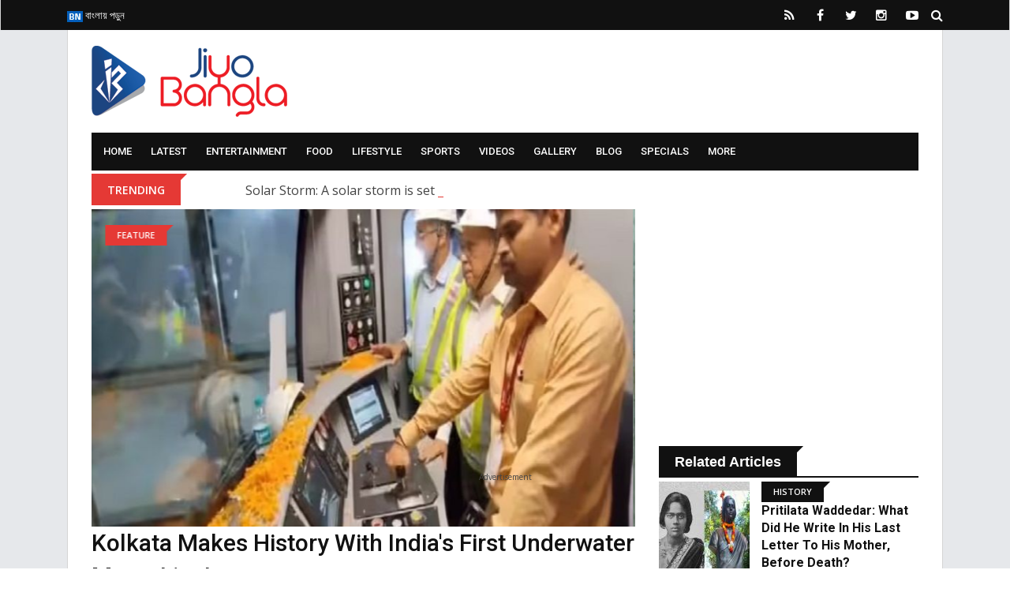

--- FILE ---
content_type: text/html; charset=UTF-8
request_url: https://www.jiyobangla.com/news/kolkata-makes-history-with-indias-first-underwater-metro-line?q&utm_source=nissan-motor-indias-move-beyond-golf-tournament-held-at-the-tollygunge-club&utm_medium=related
body_size: 16326
content:
<!doctype html>
<html class="no-js" lang="en-US">
    <head>
    	<meta name="google-site-verification" content="IjrYnxyhTEkOwOD2ejpG0_6_--u2SfLKZgd6aQoitkk" />
        <meta charset="utf-8">
        <meta http-equiv="x-ua-compatible" content="ie=edge">
        <meta name="viewport" content="width=device-width, initial-scale=1, minimum-scale=1.0, maximum-scale=1.0, user-scalable=no">
		<link rel='dns-prefetch' href='//s.w.org' />

        <title>Kolkata Makes History with India&#039;s First Underwater Metro Line! - Jiyo Bangla</title>

		<!-- Favicons -->
		<link rel="icon" type="image/ico" href="https://www.jiyobangla.com/templates/jiyobangla/img/favicon/favicon.ico">
        <link rel="apple-touch-icon" sizes="180x180" href="https://www.jiyobangla.com/templates/jiyobangla/img/favicon/apple-touch-icon.png">
        <link rel="icon" type="image/png" href="https://www.jiyobangla.com/templates/jiyobangla/img/favicon/favicon-32x32.png" sizes="32x32">
        <link rel="icon" type="image/png" href="https://www.jiyobangla.com/templates/jiyobangla/img/favicon/favicon-16x16.png" sizes="16x16">
        <link rel="manifest" href="https://www.jiyobangla.com/templates/jiyobangla/img/favicon/manifest.json">
        <link rel="mask-icon" href="https://www.jiyobangla.com/templates/jiyobangla/img/favicon/safari-pinned-tab.svg" color="#5bbad5">
        <link rel="shortcut icon" href="https://www.jiyobangla.com/templates/jiyobangla/img/favicon/favicon.png">
        <meta name="apple-mobile-web-app-title" content="Jiyo Bangla">
        <meta name="application-name" content="Jiyo Bangla">
        <meta name="msapplication-TileColor" content="#0077ef">
        <meta name="msapplication-TileImage" content="https://www.jiyobangla.com/templates/jiyobangla/img/favicon/mstile-144x144.png">
        <meta name="msapplication-config" content="https://www.jiyobangla.com/templates/jiyobangla/img/favicon/browserconfig.xmlf">
        <meta name="theme-color" content="#fffff">
		<!-- Favicons -->
		
		<!--Debasish Suggestions-->
        <meta name="robots" content="index, follow"/>
                    <meta name="language" content="English" />
                <meta name="organization" content="Jiyo Bangla" />
        <meta name="author" content="Jiyo Bangla" />
        <meta name="identifier-url" content="https://www.jiyobangla.com/" />
        <meta name="Category" content="Entertainment,
        Media,
        Movies,
        Music,
        Art,
        Pop Culture,
        Celebrities,
        Filmography,
        Streaming,
        Photography,
        Literature,
        Digital Content,
        Cinematography,
        Theatre,
        Journalism,
        Reviews,
        Documentary,
        Multimedia,
        Fan Culture,
        Viral Videos,
        Celebrity Gossip,
        Visual Arts,
        Fashion,
        Design,
        Entertainment News,
        Film Industry,
        Showbiz,
        Entertainment Technology,
        Film Festivals,
        Music Videos,
        Social Media Influencers,
        Audience Engagement,
        Box Office,
        Media Production,
        Interactive Media,
        Creative Writing,
        Artistic Expression,
        Content Creation,
        Cultural Events,
        Virtual Reality,
        Media Literacy" />
        <meta name="rating" content="General" />
        <meta name="distribution" content="Global" />
        <meta name="distribution" content="Local" />
        <meta name="city" content="Kolkata" />		
		
	<!-- FB Articles -->
	<meta property="fb:pages" content="509000425830181" />
	<!-- FB Articles -->
		
		<!-- Twitter Card -->
		<meta property="og:image:width" content="640" />
		<meta property="og:image:height" content="400" />
		<meta name="twitter:card" content="summary_large_image">
		<meta name="twitter:title" content="Kolkata Makes History with India&#039;s First Underwater Metro Line! - Jiyo Bangla">
		<meta name="twitter:description" content="India's first underwater metro line successfully completed its inaugural test run in Kolkata on Wednesday, making history">
		<meta name="twitter:image" content="https://www.jiyobangla.com/upload/1/news/1681389357_img-20230413-wa0032-640x400.jpg">
		<meta name="twitter:site" content="@JiyoBangla">
		<!-- Twitter Card -->
		
		<meta name="description" content="India's first underwater metro line successfully completed its inaugural test run in Kolkata on Wednesday, making history"/>		<meta name="keywords" content="Indias First Underwater Metro Line, kolkata metro,underwater metro in kolkata,kolkata underwater metro,kolkata metro underwater,underwater metro train,underwater metro kolkata,kolkata east west metro,east west metro kolkata,underwater metro,kolkata,kolkata underwater metro project,india's first underwater metro train in kolkata,indias first underwater metro train in kolkata,kolkata metro rail,underwater metro rail in kolkata,kolkata underwater metro route,kolkata metro tunnel"/>		<link rel="canonical" href="https://www.jiyobangla.com/news/kolkata-makes-history-with-indias-first-underwater-metro-line" />		<!--<link rel="publisher" href="https://plus.google.com/+JiyoBangla"/>-->
		<meta property="og:locale" content="en_US" />
		<meta property="og:type" content="article" />
		<meta property="og:title" content="Kolkata Makes History with India&#039;s First Underwater Metro Line! - Jiyo Bangla" />
		<meta property="og:description" content="India's first underwater metro line successfully completed its inaugural test run in Kolkata on Wednesday, making history" />
		<meta property="og:url" content="https://www.jiyobangla.com/news/kolkata-makes-history-with-indias-first-underwater-metro-line" />
		<meta property="og:site_name" content="JiyoBangla" />
		<meta property="article:publisher" content="https://www.facebook.com/JiyoBangla" />
		<meta property="article:author" content="https://www.facebook.com/JiyoBangla" />
							<meta property="article:section" content="Feature" />
					<meta property="article:section" content="history" />
				<meta property="article:published_time" content="1970-01-01IST06:03:43+05:30" />
		<meta property="og:image" content="https://www.jiyobangla.com/upload/1/news/1681389357_img-20230413-wa0032-640x400.jpg" />
		<meta property="og:image:secure_url" content="https://www.jiyobangla.com/upload/1/news/1681389357_img-20230413-wa0032-640x400.jpg" />
		<meta property="og:image:width" content="640" />
		<meta property="og:image:height" content="400" />
		
		<script type='application/ld+json'>{"@context":"http:\/\/schema.org","@type":"WebSite","@id":"#website","url":"https:\/\/www.jiyobangla.com\/","name":"JiyoBangla.com","alternateName":"JiyoBangla","potentialAction":{"@type":"SearchAction","target":"https:\/\/www.jiyobangla.com\/?s={search_term_string}","query-input":"required name=search_term_string"}}</script>
		<script type='application/ld+json'>{"@context":"http:\/\/schema.org","@type":"Organization","url":"{$metaurl|escape:html}","sameAs":["https:\/\/www.facebook.com\/JiyoBangla","https:\/\/instagram.com\/JiyoBangla","https:\/\/plus.google.com\/+JiyoBangla","https:\/\/www.youtube.com\/c\/JiyoBangla","https:\/\/in.pinterest.com\/JiyoBangla\/","https:\/\/twitter.com\/JiyoBangla"],"@id":"#organization","name":"JiyoBangla Entertainment LLP","logo":"http:\/\/www.jiyobangla.com\/templates\/jiyobangla\/img\/logo.png"}</script>
		
		<!-- / Yoast SEO Premium plugin. -->
				
		
        <!-- Normalize CSS -->
        <link rel="stylesheet" href="https://www.jiyobangla.com/templates/jiyobangla/css/normalize.css">
        <!-- Main CSS -->
        <link rel="stylesheet" href="https://www.jiyobangla.com/templates/jiyobangla/css/main.css">
        <!-- Bootstrap CSS -->
        <link rel="stylesheet" href="https://www.jiyobangla.com/templates/jiyobangla/css/bootstrap.min.css">
        <!-- Animate CSS -->
        <link rel="stylesheet" href="https://www.jiyobangla.com/templates/jiyobangla/css/animate.min.css">
        <!-- Font-awesome CSS-->
        <link rel="stylesheet" href="https://www.jiyobangla.com/templates/jiyobangla/css/font-awesome.min.css">
        <!-- Owl Caousel CSS -->
        <link rel="stylesheet" href="https://www.jiyobangla.com/templates/jiyobangla/vendor/OwlCarousel/owl.carousel.min.css">
        <link rel="stylesheet" href="https://www.jiyobangla.com/templates/jiyobangla/vendor/OwlCarousel/owl.theme.default.min.css">
        <!-- Main Menu CSS -->
        <link rel="stylesheet" href="https://www.jiyobangla.com/templates/jiyobangla/css/meanmenu.min.css">
        <!-- Magnific CSS -->
        <link rel="stylesheet" type="text/css" href="https://www.jiyobangla.com/templates/jiyobangla/css/magnific-popup.css">
        <!-- Switch Style CSS -->
        <link rel="stylesheet" href="https://www.jiyobangla.com/templates/jiyobangla/css/hover-min.css">
        <!-- Custom CSS -->
        <link rel="stylesheet" href="https://www.jiyobangla.com/templates/jiyobangla/css/style.css?v=1.0.0">
        <!-- For IE -->
        <link rel="stylesheet" type="text/css" href="https://www.jiyobangla.com/templates/jiyobangla/css/ie-only.css" />

	<!-- For jplayer -->
        <link rel="stylesheet" type="text/css" href="https://www.jiyobangla.com/templates/jiyobangla/css/jplayer.blue.monday.css" />

        <!-- For radiojiyo category slide -->
        <link rel="stylesheet" type="text/css" href="https://www.jiyobangla.com/templates/jiyobangla/css/slick.css" />

        <!-- For radiojiyo Date Range -->
        <link rel="stylesheet" type="text/css" href="https://www.jiyobangla.com/templates/jiyobangla/css/daterangepicker.css" />	

	<!-- For audio Range -->
        <link rel="stylesheet" type="text/css" href="https://www.jiyobangla.com/templates/jiyobangla/css/audio.css" />

        <!-- Modernizr Js -->
        <script src="https://www.jiyobangla.com/templates/jiyobangla/js/modernizr-2.8.3.min.js"></script>
		<script>
			var base_uri = 'https://www.jiyobangla.com/';
		</script>


<link rel="manifest" href="/manifest.json" />
<script src="https://cdn.onesignal.com/sdks/OneSignalSDK.js" async=""></script>
<script>
  var OneSignal = window.OneSignal || [];
  OneSignal.push(function() {
    OneSignal.init({
      appId: "a0ddf14d-b084-48fe-addd-df2084bde71a",
    });
  });
</script>

<!-- Google tag (gtag.js) -->
<script async src="https://www.googletagmanager.com/gtag/js?id=UA-41203662-1"></script>
<script>
  window.dataLayer = window.dataLayer || [];
  function gtag(){dataLayer.push(arguments);}
  gtag('js', new Date());

  gtag('config', 'UA-41203662-1');
</script>

<!-- Google Tag Manager Old Code -->
<script>(function(w,d,s,l,i){w[l]=w[l]||[];w[l].push({'gtm.start':
new Date().getTime(),event:'gtm.js'});var f=d.getElementsByTagName(s)[0],
j=d.createElement(s),dl=l!='dataLayer'?'&l='+l:'';j.async=true;j.src=
'https://www.googletagmanager.com/gtm.js?id='+i+dl;f.parentNode.insertBefore(j,f);
})(window,document,'script','dataLayer','GTM-PDMK7W7');</script>
<!--  End Google Tag Manager -->

<script async src="//pagead2.googlesyndication.com/pagead/js/adsbygoogle.js"></script>
<script>
     (adsbygoogle = window.adsbygoogle || []).push({
          google_ad_client: "ca-pub-9975727689527650",
          enable_page_level_ads: true
     });
</script>

<!-- Facebook Pixel Code -->
<script>
  !function(f,b,e,v,n,t,s)
  {if(f.fbq)return;n=f.fbq=function(){n.callMethod?
  n.callMethod.apply(n,arguments):n.queue.push(arguments)};
  if(!f._fbq)f._fbq=n;n.push=n;n.loaded=!0;n.version='2.0';
  n.queue=[];t=b.createElement(e);t.async=!0;
  t.src=v;s=b.getElementsByTagName(e)[0];
  s.parentNode.insertBefore(t,s)}(window, document,'script',
  'https://connect.facebook.net/en_US/fbevents.js');
  fbq('init', '450140732102309');
  fbq('track', 'PageView');
</script>
<noscript><img height="1" width="1" style="display:none"
  src="https://www.facebook.com/tr?id=450140732102309&ev=PageView&noscript=1"
/></noscript>
<!-- End Facebook Pixel Code -->
		

    </head>

    <body>

        <!--[if lt IE 8]>
    <p class="browserupgrade">You are using an 
        <strong>outdated</strong> browser. Please 
        <a href="http://browsehappy.com/">upgrade your browser</a> to improve your experience.
    </p>
    <![endif]-->
        <!-- Add your site or application content here -->
        <div id="wrapper">
										<!-- Header Area Start Here -->
				<header>
					<div id="header-layout2" class="header-style5">
						<div class="header-top-bar">
							<div class="top-bar-top bg-primarytextcolor box-layout">
								<div class="container">
									<div class="row">
										<div class="col-lg-8 col-md-12">
											<ul class="news-info-list text-center--md">
																																																																																	<li>
																<a href="https://www.jiyobangla.com/bn"><img src ="https://www.jiyobangla.com/upload/1/Language/1518793088_BN.jpg" />&nbsp;বাংলায় পড়ুন</a>
															</li>
																																																		</ul>
										</div>
										<div class="col-lg-4 col-md-12 ">
											<ul class="header-social text-center--md">
												<li>
													<a href="https://www.jiyobangla.com/feed" target="_blank" title="RSS Feed">
														<i class="fa fa-rss" aria-hidden="true"></i>
													</a>
												</li>
																																					<li>
														<a href="

https://www.facebook.com/jiyobangla" target="_blank" title="Facebook">
															<i class="fa fa-facebook" aria-hidden="true"></i>
														</a>
													</li>
																																																	<li>
														<a href="https://www.twitter.com/JiyoBangla" target="_blank" title="Twitter">
															<i class="fa fa-twitter" aria-hidden="true"></i>
														</a>
													</li>
																																																	<li>
														<a href="https://www.instagram.com/jiyobangla" target="_blank" title="Instagram">
															<i class="fa fa-instagram" aria-hidden="true"></i>
														</a>
													</li>
																																																	<li>
														<a href="https://www.youtube.com/JiyoBangla" target="_blank" title="Youtube">
															<i class="fa fa-youtube-play" aria-hidden="true"></i>
														</a>
													</li>
																																																																																																																								<li>
													<form id="top-search-form" class="header-search-light" action="https://www.jiyobangla.com/search" method="get">
														<input type="text" class="search-input" placeholder="Search..." required="" style="display: none;" name="query">
														<button class="search-button" type="submit">
															<i class="fa fa-search" aria-hidden="true"></i>
														</button>
													</form>
												</li>
											</ul>
										</div>
									</div>
								</div>
							</div>
							<div class="container">
								<div class="bg-body box-layout">
									<div class="top-bar-bottom pt-20 pb-20 d-none d-lg-block">
										<div class="row d-flex align-items-center">
											<div class="col-lg-4">
												<div class="logo-area">
													<a href="https://www.jiyobangla.com/" class="img-fluid">
														<img src="https://www.jiyobangla.com/templates/jiyobangla/img/logo.png" alt="Jiyo Bangla">
													</a>
												</div>
												
												<div id="mobile-logo-area" style="display:none">
													<div class="mobile-menu-nav-back">
														<a href="https://www.jiyobangla.com/" class="logo-mobile">
															<img src="https://www.jiyobangla.com/templates/jiyobangla/img/logo.png" style="height:45px; width:auto;" alt="Jiyo Bangla">
														</a>
													</div>
												</div>
											</div>
											<div class="col-lg-8 col-md-12" style="display:none">
												<div class="ne-banner-layout1 pull-right">
													<span class="advertisement-text">Advertisement</span>
													<a href="https://bit.ly/3qlo46z" target="_blank"><img src="https://www.jiyobangla.com/upload//1/adimages/nissan-ad-rectangle.gif"></a>
												</div>
											</div>
										</div>
									</div>
								</div>
							</div>
						</div>
						<div class="main-menu-area" id="sticker">
							<div class="container">
								<div class="bg-body box-layout">
									<div class="bg-primarytextcolor pl-15 pr-15">
										<div class="row no-gutters d-flex align-items-center">
											<div class="col-lg-12 col-md-12 d-none d-lg-block position-static min-height-none">
												<div class="ne-main-menu">
													<nav id="dropdown">
														<ul style="text-align:left;" class=""><li><a href="https://www.jiyobangla.com/?utm_campaign=the-patym-ceo-has-read-only-two-books-since-high-school&utm_source=kolkata-makes-history-with-indias-first-underwater-metro-line&utm_medium=top-menu-category">Home</a></li><li><a href="https://www.jiyobangla.com/category?utm_campaign=the-patym-ceo-has-read-only-two-books-since-high-school&utm_source=kolkata-makes-history-with-indias-first-underwater-metro-line&utm_medium=top-menu-category">Latest</a><ul style="text-align:left;" class="ne-dropdown-menu"><li><a href="https://www.jiyobangla.com/category/latest/westbengal?utm_campaign=&utm_source=&utm_medium=top-menu-category">West Bengal</a></li><li><a href="https://www.jiyobangla.com/category/latest/national?utm_campaign=&utm_source=&utm_medium=top-menu-category">National</a></li><li><a href="https://www.jiyobangla.com/category/latest/international?utm_campaign=&utm_source=&utm_medium=top-menu-category">International</a></li></ul></li><li><a href="https://www.jiyobangla.com/category/entertainment?utm_campaign=the-patym-ceo-has-read-only-two-books-since-high-school&utm_source=kolkata-makes-history-with-indias-first-underwater-metro-line&utm_medium=top-menu-category">Entertainment</a><ul style="text-align:left;" class="ne-dropdown-menu"><li><a href="https://www.jiyobangla.com/category/entertainment/on-the-floor?utm_campaign=&utm_source=&utm_medium=top-menu-category">On The Floor</a></li><li><a href="https://www.jiyobangla.com/category/entertainment/preview?utm_campaign=&utm_source=&utm_medium=top-menu-category">Preview</a></li><li><a href="https://www.jiyobangla.com/category/entertainment/music-releases?utm_campaign=&utm_source=&utm_medium=top-menu-category">Music Releases</a></li><li><a href="https://www.jiyobangla.com/category/entertainment/stars-in-bengal?utm_campaign=&utm_source=&utm_medium=top-menu-category">Stars in Bengal</a></li><li><a href="https://www.jiyobangla.com/category/entertainment/tollywood?utm_campaign=&utm_source=&utm_medium=top-menu-category">Tollywood</a></li><li><a href="https://www.jiyobangla.com/category/entertainment/bollywood?utm_campaign=&utm_source=&utm_medium=top-menu-category">Bollywood</a></li><li><a href="https://www.jiyobangla.com/category/entertainment/tellynama?utm_campaign=&utm_source=&utm_medium=top-menu-category">Tellynama</a></li><li><a href="https://www.jiyobangla.com/category/entertainment/hollywood?utm_campaign=&utm_source=&utm_medium=top-menu-category">Hollywood</a></li></ul></li><li><a href="https://www.jiyobangla.com/category/food?utm_campaign=the-patym-ceo-has-read-only-two-books-since-high-school&utm_source=kolkata-makes-history-with-indias-first-underwater-metro-line&utm_medium=top-menu-category">Food</a><ul style="text-align:left;" class="ne-dropdown-menu"><li><a href="https://www.jiyobangla.com/category/food-festival?utm_campaign=&utm_source=&utm_medium=top-menu-category">Food Festival</a></li><li><a href="https://www.jiyobangla.com/category/street-food?utm_campaign=&utm_source=&utm_medium=top-menu-category">Street Food</a></li></ul></li><li><a href="https://www.jiyobangla.com/category/lifestyle?utm_campaign=the-patym-ceo-has-read-only-two-books-since-high-school&utm_source=kolkata-makes-history-with-indias-first-underwater-metro-line&utm_medium=top-menu-category">Lifestyle</a><ul style="text-align:left;" class="ne-dropdown-menu"><li><a href="https://www.jiyobangla.com/category/health?utm_campaign=&utm_source=&utm_medium=top-menu-category">Health</a></li><li><a href="https://www.jiyobangla.com/category/fitness?utm_campaign=&utm_source=&utm_medium=top-menu-category">Fitness</a></li><li><a href="https://www.jiyobangla.com/category/fashion?utm_campaign=&utm_source=&utm_medium=top-menu-category">Fashion</a></li><li><a href="https://www.jiyobangla.com/category/home-decor?utm_campaign=&utm_source=&utm_medium=top-menu-category">Home Decor</a></li><li><a href="https://www.jiyobangla.com/category/green-zone?utm_campaign=&utm_source=&utm_medium=top-menu-category">Green Zone</a></li></ul></li><li><a href="https://www.jiyobangla.com/category/sports?utm_campaign=the-patym-ceo-has-read-only-two-books-since-high-school&utm_source=kolkata-makes-history-with-indias-first-underwater-metro-line&utm_medium=top-menu-category">Sports</a><ul style="text-align:left;" class="ne-dropdown-menu"><li><a href="https://www.jiyobangla.com/category/sports/cricket?utm_campaign=&utm_source=&utm_medium=top-menu-category">Cricket</a></li><li><a href="https://www.jiyobangla.com/category/sports/football?utm_campaign=&utm_source=&utm_medium=top-menu-category">Football</a></li><li><a href="https://www.jiyobangla.com/category/sports/hockey?utm_campaign=&utm_source=&utm_medium=top-menu-category">Hockey</a></li><li><a href="https://www.jiyobangla.com/category/sports/paralympic-games-2021?utm_campaign=&utm_source=&utm_medium=top-menu-category">Paralympic Games 2021</a></li><li><a href="https://www.jiyobangla.com/category/sports/olympics-2021?utm_campaign=&utm_source=&utm_medium=top-menu-category">Olympics 2021</a></li></ul></li><li><a href="https://www.jiyobangla.com/category/video?utm_campaign=the-patym-ceo-has-read-only-two-books-since-high-school&utm_source=kolkata-makes-history-with-indias-first-underwater-metro-line&utm_medium=top-menu-category">Videos</a><ul style="text-align:left;" class="ne-dropdown-menu"><li><a href="https://www.jiyobangla.com/category/health-katha?utm_campaign=&utm_source=&utm_medium=top-menu-category">Health Katha</a></li><li><a href="https://www.jiyobangla.com/category/beauty-katha?utm_campaign=&utm_source=&utm_medium=top-menu-category">Beauty Katha</a></li><li><a href="https://www.jiyobangla.com/category/tolly-katha?utm_campaign=&utm_source=&utm_medium=top-menu-category">Tolly Katha</a></li><li><a href="https://www.jiyobangla.com/category/adda-with-jiyo-bangla?utm_campaign=&utm_source=&utm_medium=top-menu-category">Adda With Jiyo Bangla</a></li></ul></li><li><a href="https://www.jiyobangla.com/category/album?utm_campaign=the-patym-ceo-has-read-only-two-books-since-high-school&utm_source=kolkata-makes-history-with-indias-first-underwater-metro-line&utm_medium=top-menu-category">Gallery</a></li><li><a href="https://www.jiyobangla.com/category/blog?utm_campaign=the-patym-ceo-has-read-only-two-books-since-high-school&utm_source=kolkata-makes-history-with-indias-first-underwater-metro-line&utm_medium=top-menu-category">Blog</a></li><li><a href="https://www.jiyobangla.com/category/specials?utm_campaign=the-patym-ceo-has-read-only-two-books-since-high-school&utm_source=kolkata-makes-history-with-indias-first-underwater-metro-line&utm_medium=top-menu-category">Specials</a></li><li><a href="https://www.jiyobangla.com/#?utm_campaign=the-patym-ceo-has-read-only-two-books-since-high-school&utm_source=kolkata-makes-history-with-indias-first-underwater-metro-line&utm_medium=top-menu-category">More</a><ul style="text-align:left;" class="ne-dropdown-menu"><li><a href="https://www.jiyobangla.com/category/kolkata-diaries?utm_campaign=&utm_source=&utm_medium=top-menu-category">Kolkata Diaries</a></li><li><a href="https://www.jiyobangla.com/category/technology?utm_campaign=&utm_source=&utm_medium=top-menu-category">Technology</a></li><li><a href="https://www.jiyobangla.com/category/business?utm_campaign=&utm_source=&utm_medium=top-menu-category">Business</a></li><li><a href="https://www.jiyobangla.com/category/religious?utm_campaign=&utm_source=&utm_medium=top-menu-category">Religious</a></li></ul></li></ul>
													</nav>
												</div>
											</div>
										</div>
									</div>
								</div>
							</div>
						</div>
					</div>
				</header>
				<!-- Header Area End Here -->
			
			
            <!-- Breaking News Area Start Here -->
							<section class="container">
					<div class="bg-body box-layout">
						<div class="row no-gutters d-flex align-items-center">
							<div class="col-lg-2 col-md-3 col-sm-4 col-5">
								<div class="topic-box mt-4 mb-5">Trending</div>
							</div>
							<div class="col-lg-10 col-md-9 col-sm-8 col-7">
								<div class="feeding-text-dark2">
									<ol id="sample" class="ticker">
																					<li>
												<a href="https://www.jiyobangla.com/news/solar-storm-a-solar-storm-is-set-to-hit-earth-what-are-scientists-saying?q&utm_campaign=the-patym-ceo-has-read-only-two-books-since-high-school&utm_source=kolkata-makes-history-with-indias-first-underwater-metro-line&utm_medium=trending">Solar Storm: A solar storm is set to hit Earth; what are scientists saying?</a>
											</li>
																					<li>
												<a href="https://www.jiyobangla.com/news/swikriti-majumder-swikriti-majumder-from-the-serial-alor-kole-has-tied-the-knot?q&utm_campaign=the-patym-ceo-has-read-only-two-books-since-high-school&utm_source=kolkata-makes-history-with-indias-first-underwater-metro-line&utm_medium=trending">Swikriti Majumder: Swikriti Majumder from the serial ‘Alor Kole’ has tied the knot.</a>
											</li>
																					<li>
												<a href="https://www.jiyobangla.com/news/2024-nissan-magnite-facelift-launched-in-india-at-an-introductory-price-of-5-99-lakhs?q&utm_campaign=the-patym-ceo-has-read-only-two-books-since-high-school&utm_source=kolkata-makes-history-with-indias-first-underwater-metro-line&utm_medium=trending">2024 Nissan Magnite Facelift Launched in India at an Introductory Price of ₹5.99 Lakhs</a>
											</li>
																					<li>
												<a href="https://www.jiyobangla.com/news/transports-train-and-bus-services-have-been-expanded-in-north-bengal-to-handle-the-durga-puja-rush?q&utm_campaign=the-patym-ceo-has-read-only-two-books-since-high-school&utm_source=kolkata-makes-history-with-indias-first-underwater-metro-line&utm_medium=trending">Transports: Train and bus services have been expanded in North Bengal to handle the Durga Puja rush</a>
											</li>
																			</ol>
								</div>
							</div>
						</div>
					</div>
				</section>
			            <!-- Breaking News Area End Here -->
			<!-- Advertisment Section Start Here -->
				<section class="container" style="display:none;">
					<div class="bg-body box-layout">
						<div class="row">
							<div class="text-center col-12 pb-20">
								<a href="https://www.googlymania.com/contest/2018-ipl?utm_source=jiyobangla&utm_medium=topad" target="_blank"><img src="https://www.jiyobangla.com/templates/jiyobangla/img/googly.jpg" class="img-fluid width-100" /></a>
							</div>
						</div>
					</div>
				</section>
			<!-- Advertisment Section End Here -->

			<!-- Advertisment Section Start Here -->
				<section class="container d-lg-only-mobile" style="display:none;">
					<div class="bg-body box-layout">
						<div class="row">
							<div class="text-center col-12 pb-20">
								<span class="advertisement-text">Advertisement</span>
								<a href="https://bit.ly/3qlo46z" target="_blank"><img src="https://www.jiyobangla.com/upload//1/adimages/nissan-ad-rectangle.gif" style="max-width:100%"></a>
							</div>
						</div>
					</div>
				</section>
			<!-- Advertisment Section End Here -->
			            <!-- News Details Page Area Start Here -->
			<section class="container">
				<div class="bg-body box-layout">
					<div class="section-space-bottom-less30">
						<div class="row">
							<div class="col-lg-8 col-md-12 infinite-scroll">
							
								<div class="news-details-layout1 infinite-scroll-item">
									<div class="ne-carousel nav-control-top2 color-cod-gray" data-loop="true" data-items="1" data-margin="0" data-autoplay="true" data-autoplay-timeout="5000" data-smart-speed="2000" data-dots="false" data-nav="false" data-nav-speed="false" data-r-x-small="1" data-r-x-small-nav="false" data-r-x-small-dots="false" data-r-x-medium="1" data-r-x-medium-nav="false" data-r-x-medium-dots="false" data-r-small="1" data-r-small-nav="false" data-r-small-dots="false" data-r-medium="1" data-r-medium-nav="false" data-r-medium-dots="false" data-r-Large="1" data-r-Large-nav="false" data-r-Large-dots="false">																														<div class="position-relative">
												<img src="https://www.jiyobangla.com/upload/1/news/1681389352_img-20230413-wa0031-750x438.jpg" title="" alt="" style="width:100%; max-width:100%;" class="img-fluid"/>
																									<div class="topic-box-top-sm">
														<div class="topic-box-sm color-cinnabar mb-20">
																																																<a href="https://www.jiyobangla.com/category/featured?q&utm_campaign=the-patym-ceo-has-read-only-two-books-since-high-school&utm_source=kolkata-makes-history-with-indias-first-underwater-metro-line&utm_medium=post">Feature</a>
																																																																												</div>
													</div>
																							</div>
																					<div class="position-relative">
												<img src="https://www.jiyobangla.com/upload/1/news/1681389359_img-20230413-wa0030-750x438.jpg" title="" alt="" style="width:100%; max-width:100%;" class="img-fluid"/>
																									<div class="topic-box-top-sm">
														<div class="topic-box-sm color-cinnabar mb-20">
																																																<a href="https://www.jiyobangla.com/category/featured?q&utm_campaign=the-patym-ceo-has-read-only-two-books-since-high-school&utm_source=kolkata-makes-history-with-indias-first-underwater-metro-line&utm_medium=post">Feature</a>
																																																																												</div>
													</div>
																							</div>
																					<div class="position-relative">
												<img src="https://www.jiyobangla.com/upload/1/news/1681389357_img-20230413-wa0032-750x438.jpg" title="" alt="" style="width:100%; max-width:100%;" class="img-fluid"/>
																									<div class="topic-box-top-sm">
														<div class="topic-box-sm color-cinnabar mb-20">
																																																<a href="https://www.jiyobangla.com/category/featured?q&utm_campaign=the-patym-ceo-has-read-only-two-books-since-high-school&utm_source=kolkata-makes-history-with-indias-first-underwater-metro-line&utm_medium=post">Feature</a>
																																																																												</div>
													</div>
																							</div>
																												</div>																													
									<h1 class="title-semibold-dark size-c30">Kolkata Makes History with India's First Underwater Metro Line!</h1>
									<ul class="post-info-dark mb-30">
																				<li>
											<a href="https://www.jiyobangla.com/author/Advaita-Seth?q&utm_campaign=the-patym-ceo-has-read-only-two-books-since-high-school&utm_source=kolkata-makes-history-with-indias-first-underwater-metro-line&utm_medium=post">
												<span>By</span> Advaita Seth</a>
										</li>
																				<li>
											<a href="javascript:void(0);">
												<i class="fa fa-calendar" aria-hidden="true"></i>April 13, 2023</a>
										</li>
										<li>
											<a href="javascript:void(0);">
												<i class="fa fa-comments" aria-hidden="true"></i><fb:comments-count href="https://www.jiyobangla.com/news/kolkata-makes-history-with-indias-first-underwater-metro-line?q&utm_campaign=facebook&utm_source=comment&utm_medium=post">0</fb:comments-count></a>
										</li>
									</ul>
									<div class="sharethis-inline-share-buttons" data-url="https://www.jiyobangla.com/news/kolkata-makes-history-with-indias-first-underwater-metro-line?q&utm_campaign=share&utm_source=top&utm_medium=post" data-title="Kolkata Makes History with India's First Underwater Metro Line!" data-image="https://www.jiyobangla.com/upload/1/news/1681389357_img-20230413-wa0032-750x438.jpg" data-description="India's first underwater metro line successfully completed its inaugural test run in Kolkata on Wednesday, making history" data-username="JiyoBangla"></div>
									<div class="pt-20 title-medium-dark size-md no-padding-bottom">
																				<div class="center-text pb-20">
											<span class="advertisement" data-category="below-article-title-detail">
												
													<script async src="//pagead2.googlesyndication.com/pagead/js/adsbygoogle.js"></script>
													<ins class="adsbygoogle"
														 style="display:block; text-align:center;"
														 data-ad-layout="in-article"
														 data-ad-format="fluid"
														 data-ad-client="ca-pub-9975727689527650"
														 data-ad-slot="8370904729"></ins>
													<script>
														 (adsbygoogle = window.adsbygoogle || []).push({});
													</script>										
												
											</span>
										</div>
																				<article>
											<p>India's first underwater metro line successfully completed its inaugural test run in Kolkata on Wednesday, making history. The train rake MR-612 of the Metro Railway in Kolkata covered a distance of 520 metres underwater in just 45 seconds, traveling from Esplanade to Howrah Maidan under the Hooghly River. The underwater tunnel is located at a depth of 32 metres. According to Kaushik Mitra, the Chief Public Relations Officer (CPRO) of Metro Railway, Kolkata, "This is a historic moment for Metro Railway since it is after overcoming many hurdles that we have succeeded to run rakes beneath the Hooghly River". He added that this achievement is a significant step towards providing modern transportation to the people of Kolkata and its suburbs.</p>
<p>Kolkata was the first city in India to have a metro railway system in 1984, and now it has achieved another milestone with the underwater metro line. Once the project is completed, Howrah will have the country's deepest Metro station, located 33 metres below the surface. The East-West corridor route will have 12 metro stations, including Howrah Maidan, Howrah Station, BBD Bagh (Mahakaran), Esplanade, Sealdah, Phoolbagan, Salt Lake Stadium, Bengal Chemical, City Centre, Central Park, Karunomoyee and Salt Lake Sector 5.</p>
<p>Over the next seven months, trial runs will be conducted before passenger services begin. The East-West corridor route will connect suburban Kolkata to Howrah on the outskirts of the city, drastically reducing travel time. On the inaugural run, P. Uday Kumar Reddy, General Manager of Metro Railway, travelled on Rake No MR-612 to witness this historic moment. He was accompanied by H.N. Jaiswal, Additional General Manager of Metro Railway and Managing Director of Kolkata Metro Rail Corporation Ltd (KMRCL), along with other senior officers of Metro Railway and KMRCL. Once the rake arrived, a puja was conducted at Howrah station to mark the occasion.</p>
										</article>
									</div>
																		<div class="post-share-area mb-40 item-shadow-1">
										<p>You can share this post!</p>
										<div class="sharethis-inline-share-buttons" data-url="https://www.jiyobangla.com/news/kolkata-makes-history-with-indias-first-underwater-metro-line?q&utm_campaign=share&utm_source=bottom&utm_medium=post" data-title="Kolkata Makes History with India's First Underwater Metro Line!" data-image="https://www.jiyobangla.com/upload/1/news/1681389357_img-20230413-wa0032-750x438.jpg" data-description="India's first underwater metro line successfully completed its inaugural test run in Kolkata on Wednesday, making history" data-username="JiyoBangla"></div>
									</div>
									<div class="facebook_comment_bg">
										<div class="fb-comments" data-href="https://www.jiyobangla.com/news/kolkata-makes-history-with-indias-first-underwater-metro-line?q&utm_campaign=facebook&utm_source=comment&utm_medium=post" data-num-posts="2" ></div>   
									</div>
								</div>
																<!-- status elements -->
								<div class="scroller-status">
								  <div class="infinite-scroll-request loader-ellips">
									...
								  </div>
								  <p class="infinite-scroll-last"></p>
								  <p class="infinite-scroll-error"></p>
								</div>
								
								<div class="row">
									<div class="col-12">
										<!-- Composite Start -->
										<div id="M408437ScriptRootC374373">
											<div id="M408437PreloadC374373">
											Loading...    </div>
											
											<script>
												(function(){
												var D=new Date(),d=document,b='body',ce='createElement',ac='appendChild',st='style',ds='display',n='none',gi='getElementById',lp=d.location.protocol,wp=lp.indexOf('http')==0?lp:'https:';
												var i=d[ce]('iframe');i[st][ds]=n;d[gi]("M408437ScriptRootC374373")[ac](i);try{var iw=i.contentWindow.document;iw.open();iw.writeln("<ht"+"ml><bo"+"dy></bo"+"dy></ht"+"ml>");iw.close();var c=iw[b];}
												catch(e){var iw=d;var c=d[gi]("M408437ScriptRootC374373");}var dv=iw[ce]('div');dv.id="MG_ID";dv[st][ds]=n;dv.innerHTML=374373;c[ac](dv);
												var s=iw[ce]('script');s.async='async';s.defer='defer';s.charset='utf-8';s.src=wp+"//jsc.mgid.com/j/i/jiyobangla.com.374373.js?t="+D.getYear()+D.getMonth()+D.getUTCDate()+D.getUTCHours();c[ac](s);})();
											</script>
											
											</div>
										<!-- Composite End -->
									</div>
								</div>
								
							</div>

															<div class="ne-sidebar sidebar-break-md col-lg-4 col-md-12">
	<div class="sidebar-box">
		<div class="ne-banner-layout1 text-center">
			<span class="advertisement" data-category="right-side-inner-page">
				
					<script async src="//pagead2.googlesyndication.com/pagead/js/adsbygoogle.js"></script>
					<ins class="adsbygoogle"
						 style="display:inline-block;width:300px;height:250px"
						 data-ad-client="ca-pub-9975727689527650"
						 data-ad-slot="6839592986"></ins>
					<script>
						(adsbygoogle = window.adsbygoogle || []).push({});
					</script>
				
			</span>
		</div>
	</div>
    <!--
	<div class="sidebar-box">
		<div class="ne-banner-layout1 text-center">
			<span class="advertisement-text">Advertisement</span>
			<div><a href="https://bit.ly/3ixl7c4" target="_blank"><img style="width:100%; max-width:100%" src="https://www.jiyobangla.com/upload//1/adimages/rice-smart-square-ad.gif"></a></div>
		</div>
	</div>
	-->
<div class="right-side" data-type="news" data-id="14303">	
			<div class="sidebar-box">
			<div class="topic-border color-cod-gray mb-5">
				<div class="topic-box-lg color-cod-gray">Related Articles</div>
			</div>
			
									<div class="media mb-30">
					    <a href="https://www.jiyobangla.com/news/pritilata-waddedar-what-did-he-write-in-his-last-letter-to-his-mother-before-the-death?q&utm_campaign=the-patym-ceo-has-read-only-two-books-since-high-school&utm_source=kolkata-makes-history-with-indias-first-underwater-metro-line&utm_medium=related" class="img-opacity-hover width27-lg">
					        <img src="https://www.jiyobangla.com/upload/1/news/1723814697_pritilata_waddedar-115x123.jpg" alt="Pritilata Waddedar: What did he write in his last letter to his mother, before death?" title="Pritilata Waddedar: What did he write in his last letter to his mother, before death?" class="img-fluid">
					    </a>
					    <div class="media-body">
					        					        <div class="topic-box-sm color-cod-gray mb-10">
					            															            			<a href="https://www.jiyobangla.com/category/history?q&utm_campaign=the-patym-ceo-has-read-only-two-books-since-high-school&utm_source=kolkata-makes-history-with-indias-first-underwater-metro-line&utm_medium=related">history</a>
					               																																																			        </div>
					        					        <h3 class="title-semibold-dark mb-10">
								<a href="https://www.jiyobangla.com/news/pritilata-waddedar-what-did-he-write-in-his-last-letter-to-his-mother-before-the-death?q&utm_campaign=the-patym-ceo-has-read-only-two-books-since-high-school&utm_source=kolkata-makes-history-with-indias-first-underwater-metro-line&utm_medium=related"">Pritilata Waddedar: What did he write in his last letter to his mother, before death?</a>
							</h3>
							<div class="post-date-dark">
								<ul>
									<li>
										<span><i class="fa fa-calendar" aria-hidden="true"></i></span>August 16, 2024
									</li>
								</ul>
							</div>
					    </div>
					</div>
									<div class="media mb-30">
					    <a href="https://www.jiyobangla.com/news/a-love-story-beyond-sight-montu-animas-enduring-bond-and-a-tale-of-everlasting-love?q&utm_campaign=the-patym-ceo-has-read-only-two-books-since-high-school&utm_source=kolkata-makes-history-with-indias-first-underwater-metro-line&utm_medium=related" class="img-opacity-hover width27-lg">
					        <img src="https://www.jiyobangla.com/upload/1/news/1707934055_thumb_8404-115x123.jpg" alt="A Love Story Beyond Sight: Montu-Anima's Enduring Bond And A Tale Of Everlasting Love" title="A Love Story Beyond Sight: Montu-Anima's Enduring Bond And A Tale Of Everlasting Love" class="img-fluid">
					    </a>
					    <div class="media-body">
					        					        <div class="topic-box-sm color-cod-gray mb-10">
					            															            			<a href="https://www.jiyobangla.com/category/featured?q&utm_campaign=the-patym-ceo-has-read-only-two-books-since-high-school&utm_source=kolkata-makes-history-with-indias-first-underwater-metro-line&utm_medium=related">Feature</a>
					               																																	        </div>
					        					        <h3 class="title-semibold-dark mb-10">
								<a href="https://www.jiyobangla.com/news/a-love-story-beyond-sight-montu-animas-enduring-bond-and-a-tale-of-everlasting-love?q&utm_campaign=the-patym-ceo-has-read-only-two-books-since-high-school&utm_source=kolkata-makes-history-with-indias-first-underwater-metro-line&utm_medium=related"">A Love Story Beyond Sight: Montu-Anima's Enduring Bond And A Tale Of Everlasting Love</a>
							</h3>
							<div class="post-date-dark">
								<ul>
									<li>
										<span><i class="fa fa-calendar" aria-hidden="true"></i></span>February 14, 2024
									</li>
								</ul>
							</div>
					    </div>
					</div>
									<div class="media mb-30">
					    <a href="https://www.jiyobangla.com/news/how-does-mother-teresa-spend-her-life-helping-others-some-facts-on-her-113th-birth-anniversary?q&utm_campaign=the-patym-ceo-has-read-only-two-books-since-high-school&utm_source=kolkata-makes-history-with-indias-first-underwater-metro-line&utm_medium=related" class="img-opacity-hover width27-lg">
					        <img src="https://www.jiyobangla.com/upload/1/news/1693047277_mother-teresa1-115x123.jpg" alt="How Does Mother Teresa Spend Her Life Helping Others? Some Facts On Her 113th Birth Anniversary" title="How Does Mother Teresa Spend Her Life Helping Others? Some Facts On Her 113th Birth Anniversary" class="img-fluid">
					    </a>
					    <div class="media-body">
					        					        <div class="topic-box-sm color-cod-gray mb-10">
					            															            			<a href="https://www.jiyobangla.com/category/history?q&utm_campaign=the-patym-ceo-has-read-only-two-books-since-high-school&utm_source=kolkata-makes-history-with-indias-first-underwater-metro-line&utm_medium=related">history</a>
					               															        </div>
					        					        <h3 class="title-semibold-dark mb-10">
								<a href="https://www.jiyobangla.com/news/how-does-mother-teresa-spend-her-life-helping-others-some-facts-on-her-113th-birth-anniversary?q&utm_campaign=the-patym-ceo-has-read-only-two-books-since-high-school&utm_source=kolkata-makes-history-with-indias-first-underwater-metro-line&utm_medium=related"">How Does Mother Teresa Spend Her Life Helping Others? Some Facts On Her 113th Birth Anniversary</a>
							</h3>
							<div class="post-date-dark">
								<ul>
									<li>
										<span><i class="fa fa-calendar" aria-hidden="true"></i></span>August 26, 2023
									</li>
								</ul>
							</div>
					    </div>
					</div>
									<div class="media mb-30">
					    <a href="https://www.jiyobangla.com/news/do-you-know-swami-vivekananda-was-a-hilsa-fish-lover?q&utm_campaign=the-patym-ceo-has-read-only-two-books-since-high-school&utm_source=kolkata-makes-history-with-indias-first-underwater-metro-line&utm_medium=related" class="img-opacity-hover width27-lg">
					        <img src="https://www.jiyobangla.com/upload/1/news/1690464101_whatsapp_image_2023-07-27_at_16.15.04-115x123.jpeg" alt="Do You Know Swami Vivekananda Was A Hilsa Fish Lover?" title="Do You Know Swami Vivekananda Was A Hilsa Fish Lover?" class="img-fluid">
					    </a>
					    <div class="media-body">
					        					        <div class="topic-box-sm color-cod-gray mb-10">
					            															            			<a href="https://www.jiyobangla.com/category/food?q&utm_campaign=the-patym-ceo-has-read-only-two-books-since-high-school&utm_source=kolkata-makes-history-with-indias-first-underwater-metro-line&utm_medium=related">Food</a>
					               																																																			        </div>
					        					        <h3 class="title-semibold-dark mb-10">
								<a href="https://www.jiyobangla.com/news/do-you-know-swami-vivekananda-was-a-hilsa-fish-lover?q&utm_campaign=the-patym-ceo-has-read-only-two-books-since-high-school&utm_source=kolkata-makes-history-with-indias-first-underwater-metro-line&utm_medium=related"">Do You Know Swami Vivekananda Was A Hilsa Fish Lover?</a>
							</h3>
							<div class="post-date-dark">
								<ul>
									<li>
										<span><i class="fa fa-calendar" aria-hidden="true"></i></span>July 27, 2023
									</li>
								</ul>
							</div>
					    </div>
					</div>
									<div class="media mb-30">
					    <a href="https://www.jiyobangla.com/news/proud-moment-for-india-isro-is-going-to-launch-today-indias-third-lunar-mission-chandrayaan-3?q&utm_campaign=the-patym-ceo-has-read-only-two-books-since-high-school&utm_source=kolkata-makes-history-with-indias-first-underwater-metro-line&utm_medium=related" class="img-opacity-hover width27-lg">
					        <img src="https://www.jiyobangla.com/upload/1/news/1689327626_pti07_06_2023_000306b_11zon-115x123.jpg" alt="Proud Moment For India: ISRO Is Going To Launch Today "India’s Third Lunar Mission", Chandrayaan-3" title="Proud Moment For India: ISRO Is Going To Launch Today "India’s Third Lunar Mission", Chandrayaan-3" class="img-fluid">
					    </a>
					    <div class="media-body">
					        					        <div class="topic-box-sm color-cod-gray mb-10">
					            															            			<a href="https://www.jiyobangla.com/category/history?q&utm_campaign=the-patym-ceo-has-read-only-two-books-since-high-school&utm_source=kolkata-makes-history-with-indias-first-underwater-metro-line&utm_medium=related">history</a>
					               																																	        </div>
					        					        <h3 class="title-semibold-dark mb-10">
								<a href="https://www.jiyobangla.com/news/proud-moment-for-india-isro-is-going-to-launch-today-indias-third-lunar-mission-chandrayaan-3?q&utm_campaign=the-patym-ceo-has-read-only-two-books-since-high-school&utm_source=kolkata-makes-history-with-indias-first-underwater-metro-line&utm_medium=related"">Proud Moment For India: ISRO Is Going To Launch Today "India’s Third Lunar Mission", Chandrayaan-3</a>
							</h3>
							<div class="post-date-dark">
								<ul>
									<li>
										<span><i class="fa fa-calendar" aria-hidden="true"></i></span>July 14, 2023
									</li>
								</ul>
							</div>
					    </div>
					</div>
									<div class="media mb-30">
					    <a href="https://www.jiyobangla.com/news/which-two-new-features-did-whatsapp-launch?q&utm_campaign=the-patym-ceo-has-read-only-two-books-since-high-school&utm_source=kolkata-makes-history-with-indias-first-underwater-metro-line&utm_medium=related" class="img-opacity-hover width27-lg">
					        <img src="https://www.jiyobangla.com/upload/1/news/1687410335_processed-c1592378-bf70-4355-9524-02f064eae133_jio5kslc-115x123.jpeg" alt="Calls from unknown numbers are no longer an issue for WhatsApp users. How?" title="Calls from unknown numbers are no longer an issue for WhatsApp users. How?" class="img-fluid">
					    </a>
					    <div class="media-body">
					        					        <div class="topic-box-sm color-cod-gray mb-10">
					            															            			<a href="https://www.jiyobangla.com/category/featured?q&utm_campaign=the-patym-ceo-has-read-only-two-books-since-high-school&utm_source=kolkata-makes-history-with-indias-first-underwater-metro-line&utm_medium=related">Feature</a>
					               																																	        </div>
					        					        <h3 class="title-semibold-dark mb-10">
								<a href="https://www.jiyobangla.com/news/which-two-new-features-did-whatsapp-launch?q&utm_campaign=the-patym-ceo-has-read-only-two-books-since-high-school&utm_source=kolkata-makes-history-with-indias-first-underwater-metro-line&utm_medium=related"">Calls from unknown numbers are no longer an issue for WhatsApp users. How?</a>
							</h3>
							<div class="post-date-dark">
								<ul>
									<li>
										<span><i class="fa fa-calendar" aria-hidden="true"></i></span>June 22, 2023
									</li>
								</ul>
							</div>
					    </div>
					</div>
									<div class="media mb-30">
					    <a href="https://www.jiyobangla.com/news/jalpaiguris-suranjana-is-going-to-pursue-her-dream-of-conducting-chemistry-research-in-the-usa?q&utm_campaign=the-patym-ceo-has-read-only-two-books-since-high-school&utm_source=kolkata-makes-history-with-indias-first-underwater-metro-line&utm_medium=related" class="img-opacity-hover width27-lg">
					        <img src="https://www.jiyobangla.com/upload/1/news/1686836768_girl-pic_11zon-115x123.jpg" alt="Jalpaiguri's Suranjana Is Going To Pursue Her Dream Of Conducting Chemistry Research In The USA" title="Jalpaiguri's Suranjana Is Going To Pursue Her Dream Of Conducting Chemistry Research In The USA" class="img-fluid">
					    </a>
					    <div class="media-body">
					        					        <div class="topic-box-sm color-cod-gray mb-10">
					            															            			<a href="https://www.jiyobangla.com/category/featured?q&utm_campaign=the-patym-ceo-has-read-only-two-books-since-high-school&utm_source=kolkata-makes-history-with-indias-first-underwater-metro-line&utm_medium=related">Feature</a>
					               															        </div>
					        					        <h3 class="title-semibold-dark mb-10">
								<a href="https://www.jiyobangla.com/news/jalpaiguris-suranjana-is-going-to-pursue-her-dream-of-conducting-chemistry-research-in-the-usa?q&utm_campaign=the-patym-ceo-has-read-only-two-books-since-high-school&utm_source=kolkata-makes-history-with-indias-first-underwater-metro-line&utm_medium=related"">Jalpaiguri's Suranjana Is Going To Pursue Her Dream Of Conducting Chemistry Research In The USA</a>
							</h3>
							<div class="post-date-dark">
								<ul>
									<li>
										<span><i class="fa fa-calendar" aria-hidden="true"></i></span>June 15, 2023
									</li>
								</ul>
							</div>
					    </div>
					</div>
									<div class="media mb-30">
					    <a href="https://www.jiyobangla.com/news/one-foot-high-dwarf-coconut-trees-are-growing-at-hong-kong-park-in-basirhat?q&utm_campaign=the-patym-ceo-has-read-only-two-books-since-high-school&utm_source=kolkata-makes-history-with-indias-first-underwater-metro-line&utm_medium=related" class="img-opacity-hover width27-lg">
					        <img src="https://www.jiyobangla.com/upload/1/news/1686836131_download_2-115x123.jpg" alt="One-foot-high dwarf coconut trees are growing at Hong Kong Park in Basirhat" title="One-foot-high dwarf coconut trees are growing at Hong Kong Park in Basirhat" class="img-fluid">
					    </a>
					    <div class="media-body">
					        					        <div class="topic-box-sm color-cod-gray mb-10">
					            															            			<a href="https://www.jiyobangla.com/category/featured?q&utm_campaign=the-patym-ceo-has-read-only-two-books-since-high-school&utm_source=kolkata-makes-history-with-indias-first-underwater-metro-line&utm_medium=related">Feature</a>
					               															        </div>
					        					        <h3 class="title-semibold-dark mb-10">
								<a href="https://www.jiyobangla.com/news/one-foot-high-dwarf-coconut-trees-are-growing-at-hong-kong-park-in-basirhat?q&utm_campaign=the-patym-ceo-has-read-only-two-books-since-high-school&utm_source=kolkata-makes-history-with-indias-first-underwater-metro-line&utm_medium=related"">One-foot-high dwarf coconut trees are growing at Hong Kong Park in Basirhat</a>
							</h3>
							<div class="post-date-dark">
								<ul>
									<li>
										<span><i class="fa fa-calendar" aria-hidden="true"></i></span>June 15, 2023
									</li>
								</ul>
							</div>
					    </div>
					</div>
									<div class="media mb-30">
					    <a href="https://www.jiyobangla.com/news/the-patym-ceo-has-read-only-two-books-since-high-school?q&utm_campaign=the-patym-ceo-has-read-only-two-books-since-high-school&utm_source=kolkata-makes-history-with-indias-first-underwater-metro-line&utm_medium=related" class="img-opacity-hover width27-lg">
					        <img src="https://www.jiyobangla.com/upload/1/news/1686739113_paytm-ceo-vijay-shekhar-sharma-1024x538-115x123.jpg" alt="The Patym CEO Has Read Only Two Books Since High School" title="The Patym CEO Has Read Only Two Books Since High School" class="img-fluid">
					    </a>
					    <div class="media-body">
					        					        <div class="topic-box-sm color-cod-gray mb-10">
					            															            			<a href="https://www.jiyobangla.com/category/featured?q&utm_campaign=the-patym-ceo-has-read-only-two-books-since-high-school&utm_source=kolkata-makes-history-with-indias-first-underwater-metro-line&utm_medium=related">Feature</a>
					               															        </div>
					        					        <h3 class="title-semibold-dark mb-10">
								<a href="https://www.jiyobangla.com/news/the-patym-ceo-has-read-only-two-books-since-high-school?q&utm_campaign=the-patym-ceo-has-read-only-two-books-since-high-school&utm_source=kolkata-makes-history-with-indias-first-underwater-metro-line&utm_medium=related"">The Patym CEO Has Read Only Two Books Since High School</a>
							</h3>
							<div class="post-date-dark">
								<ul>
									<li>
										<span><i class="fa fa-calendar" aria-hidden="true"></i></span>June 14, 2023
									</li>
								</ul>
							</div>
					    </div>
					</div>
									<div class="media mb-30">
					    <a href="https://www.jiyobangla.com/news/renowned-singer-banani-ghosh-passed-away?q&utm_campaign=the-patym-ceo-has-read-only-two-books-since-high-school&utm_source=kolkata-makes-history-with-indias-first-underwater-metro-line&utm_medium=related" class="img-opacity-hover width27-lg">
					        <img src="https://www.jiyobangla.com/upload/1/news/1686316683_a-2651339-1646600499-2919-115x123.jpg" alt="Renowned Singer Banani Ghosh Passed Away." title="Renowned Singer Banani Ghosh Passed Away." class="img-fluid">
					    </a>
					    <div class="media-body">
					        					        <div class="topic-box-sm color-cod-gray mb-10">
					            															            			<a href="https://www.jiyobangla.com/category/featured?q&utm_campaign=the-patym-ceo-has-read-only-two-books-since-high-school&utm_source=kolkata-makes-history-with-indias-first-underwater-metro-line&utm_medium=related">Feature</a>
					               																																	        </div>
					        					        <h3 class="title-semibold-dark mb-10">
								<a href="https://www.jiyobangla.com/news/renowned-singer-banani-ghosh-passed-away?q&utm_campaign=the-patym-ceo-has-read-only-two-books-since-high-school&utm_source=kolkata-makes-history-with-indias-first-underwater-metro-line&utm_medium=related"">Renowned Singer Banani Ghosh Passed Away.</a>
							</h3>
							<div class="post-date-dark">
								<ul>
									<li>
										<span><i class="fa fa-calendar" aria-hidden="true"></i></span>June  9, 2023
									</li>
								</ul>
							</div>
					    </div>
					</div>
									<div class="media mb-30">
					    <a href="https://www.jiyobangla.com/news/popular-doordarshan-news-anchor-gitanjali-aiyar-passed-away?q&utm_campaign=the-patym-ceo-has-read-only-two-books-since-high-school&utm_source=kolkata-makes-history-with-indias-first-underwater-metro-line&utm_medium=related" class="img-opacity-hover width27-lg">
					        <img src="https://www.jiyobangla.com/upload/1/news/1686221494_90ad292dc3-115x123.jpg" alt="Popular Doordarshan News Anchor Gitanjali Aiyar Passed Away" title="Popular Doordarshan News Anchor Gitanjali Aiyar Passed Away" class="img-fluid">
					    </a>
					    <div class="media-body">
					        					        <div class="topic-box-sm color-cod-gray mb-10">
					            															            			<a href="https://www.jiyobangla.com/category/featured?q&utm_campaign=the-patym-ceo-has-read-only-two-books-since-high-school&utm_source=kolkata-makes-history-with-indias-first-underwater-metro-line&utm_medium=related">Feature</a>
					               																																	        </div>
					        					        <h3 class="title-semibold-dark mb-10">
								<a href="https://www.jiyobangla.com/news/popular-doordarshan-news-anchor-gitanjali-aiyar-passed-away?q&utm_campaign=the-patym-ceo-has-read-only-two-books-since-high-school&utm_source=kolkata-makes-history-with-indias-first-underwater-metro-line&utm_medium=related"">Popular Doordarshan News Anchor Gitanjali Aiyar Passed Away</a>
							</h3>
							<div class="post-date-dark">
								<ul>
									<li>
										<span><i class="fa fa-calendar" aria-hidden="true"></i></span>June  8, 2023
									</li>
								</ul>
							</div>
					    </div>
					</div>
									<div class="media mb-30">
					    <a href="https://www.jiyobangla.com/news/paresh-rawal-celebrates-his-birthday-his-exceptional-talent-versatility-and-unwavering-commitment-to-his-craft?q&utm_campaign=the-patym-ceo-has-read-only-two-books-since-high-school&utm_source=kolkata-makes-history-with-indias-first-underwater-metro-line&utm_medium=related" class="img-opacity-hover width27-lg">
					        <img src="https://www.jiyobangla.com/upload/1/news/1685452881_2edce88e-8cf0-45db-a20c-a53ee3a6b9f9-115x123.jpg" alt="Paresh Rawal celebrates his birthday!" title="Paresh Rawal celebrates his birthday!" class="img-fluid">
					    </a>
					    <div class="media-body">
					        					        <div class="topic-box-sm color-cod-gray mb-10">
					            															            			<a href="https://www.jiyobangla.com/category/bollywood?q&utm_campaign=the-patym-ceo-has-read-only-two-books-since-high-school&utm_source=kolkata-makes-history-with-indias-first-underwater-metro-line&utm_medium=related">Bollywood</a>
					               																																	        </div>
					        					        <h3 class="title-semibold-dark mb-10">
								<a href="https://www.jiyobangla.com/news/paresh-rawal-celebrates-his-birthday-his-exceptional-talent-versatility-and-unwavering-commitment-to-his-craft?q&utm_campaign=the-patym-ceo-has-read-only-two-books-since-high-school&utm_source=kolkata-makes-history-with-indias-first-underwater-metro-line&utm_medium=related"">Paresh Rawal celebrates his birthday!</a>
							</h3>
							<div class="post-date-dark">
								<ul>
									<li>
										<span><i class="fa fa-calendar" aria-hidden="true"></i></span>May 30, 2023
									</li>
								</ul>
							</div>
					    </div>
					</div>
							
		</div>
	</div>
</div>													</div>
					</div>
                </div>
            </section>
            <!-- News Details Page Area End Here -->
							<!-- Footer Area Start Here -->
				<footer class="pb-100"> <!--  class="pb-100" when footer add is enabled -->
					<div class="container">
						<div class="box-layout no-border">
							<div class="row">
								<div class="footer_bg">
									<div class="footer">
										<ul style="text-align:left;" class="footer_menu"><li><a href="https://www.jiyobangla.com/about-jiyobangla?utm_campaign=the-patym-ceo-has-read-only-two-books-since-high-school&utm_source=kolkata-makes-history-with-indias-first-underwater-metro-line&utm_medium=bottom-menu-category">About JiyoBangla</a></li><li>|</li><li><a href="https://www.jiyobangla.com/contact-us?utm_campaign=the-patym-ceo-has-read-only-two-books-since-high-school&utm_source=kolkata-makes-history-with-indias-first-underwater-metro-line&utm_medium=bottom-menu-category">Contact Us</a></li><li>|</li><li><a href="https://www.jiyobangla.com/advertise-with-us?utm_campaign=the-patym-ceo-has-read-only-two-books-since-high-school&utm_source=kolkata-makes-history-with-indias-first-underwater-metro-line&utm_medium=bottom-menu-category">Advertise</a></li><li>|</li><li><a href="https://www.jiyobangla.com/careers?utm_campaign=the-patym-ceo-has-read-only-two-books-since-high-school&utm_source=kolkata-makes-history-with-indias-first-underwater-metro-line&utm_medium=bottom-menu-category">Careers</a></li><li>|</li><li><a href="https://www.jiyobangla.com/privacy-policy?utm_campaign=the-patym-ceo-has-read-only-two-books-since-high-school&utm_source=kolkata-makes-history-with-indias-first-underwater-metro-line&utm_medium=bottom-menu-category">Privacy Policy</a></li><li>|</li><li><a href="https://www.jiyobangla.com/terms-of-use?utm_campaign=the-patym-ceo-has-read-only-two-books-since-high-school&utm_source=kolkata-makes-history-with-indias-first-underwater-metro-line&utm_medium=bottom-menu-category">Terms of Use</a></li></ul>
										<div>
											<span class="copy_right">&copy; 2010-<script>document.write(new Date().getFullYear())</script> JiyoBangla</span>
											<span class="powered_by">A Venture of: <a href="javascript:void(0)" target="_blank">JiyoBangla Entertainment LLP</a></span>
										</div>
									</div>
								</div>			
							</div>
						</div>
					</div>
				</footer>
				<!-- Footer Area End Here -->
				<!-- Modal Start-->
				<div class="modal fade" id="myModal" role="dialog">
					<div class="modal-dialog">
						<div class="modal-content">
							<div class="modal-header">
								<button type="button" class="close" data-dismiss="modal">&times;</button>
								<div class="title-login-form">Login</div>
							</div>
							<div class="modal-body">
								<div class="login-form">
									<form>
										<label>Username or email address *</label>
										<input type="text" placeholder="Name or E-mail" />
										<label>Password *</label>
										<input type="password" placeholder="Password" />
										<div class="checkbox checkbox-primary">
											<input id="checkbox" type="checkbox" checked>
											<label for="checkbox">Remember Me</label>
										</div>
										<button type="submit" value="Login">Login</button>
										<button class="form-cancel" type="submit" value="">Cancel</button>
										<label class="lost-password">
											<a href="#">Lost your password?</a>
										</label>
									</form>
								</div>
							</div>
						</div>
					</div>
				</div>
				<!-- Modal End-->
						
						<!-- Advertisment Section Start Here -->
			<div style="position:fixed; height: 75px; width:100%; max-width: 100%; bottom: 55px; z-index: 9999999;">
				<div class="text-center">
					<span class="advertisement-text">Advertisement</span>
					<div style="clear:both"></div>
					<span class="advertisement" data-category="footer-bottom-fixed-home">
						
							<script async src="//pagead2.googlesyndication.com/pagead/js/adsbygoogle.js"></script>
							<!-- Horizontal Medium -->
							<ins class="adsbygoogle"
								 style="display:inline-block;width:468px;height:60px"
								 data-ad-client="ca-pub-9975727689527650"
								 data-ad-slot="7089383736"></ins>
							<script>
							(adsbygoogle = window.adsbygoogle || []).push({});
							</script>
																	
					</span>
				</div>
			</div>
			<!-- Advertisment Section End Here -->
			        </div>
        <!-- Wrapper End -->
        <script src="https://www.jiyobangla.com/templates/jiyobangla/js/jquery-2.2.4.min.js " type="text/javascript"></script>
        <!-- <script type="text/javascript" src="https://www.jiyobangla.com/templates/jiyobangla/js/jquery.min.js"></script> -->
        <!-- Plugins js -->
        <script src="https://www.jiyobangla.com/templates/jiyobangla/js/plugins.js " type="text/javascript"></script>
        <!-- Popper js -->
        <script src="https://www.jiyobangla.com/templates/jiyobangla/js/popper.js " type="text/javascript"></script>
        <!-- Bootstrap js -->
        <script src="https://www.jiyobangla.com/templates/jiyobangla/js/bootstrap.min.js " type="text/javascript"></script>
        <!-- WOW JS -->
        <script src="https://www.jiyobangla.com/templates/jiyobangla/js/wow.min.js"></script>
        <!-- Owl Cauosel JS -->
        <script src="https://www.jiyobangla.com/templates/jiyobangla/vendor/OwlCarousel/owl.carousel.min.js " type="text/javascript"></script>
        <!-- Meanmenu Js -->
        <script src="https://www.jiyobangla.com/templates/jiyobangla/js/jquery.meanmenu.min.js " type="text/javascript"></script>
        <!-- Srollup js -->
        <script src="https://www.jiyobangla.com/templates/jiyobangla/js/jquery.scrollUp.min.js " type="text/javascript"></script>
        <!-- jquery.counterup js -->
        <script src="https://www.jiyobangla.com/templates/jiyobangla/js/jquery.counterup.min.js"></script>
        <script src="https://www.jiyobangla.com/templates/jiyobangla/js/waypoints.min.js"></script>
        <!-- Isotope js -->
        <script src="https://www.jiyobangla.com/templates/jiyobangla/js/isotope.pkgd.min.js " type="text/javascript"></script>
        <!-- Magnific Popup -->
        <script src="https://www.jiyobangla.com/templates/jiyobangla/js/jquery.magnific-popup.min.js"></script>
        <!-- Ticker Js -->
        <script src="https://www.jiyobangla.com/templates/jiyobangla/js/ticker.js" type="text/javascript"></script>
        <!-- Custom Js -->
        <script src="https://www.jiyobangla.com/templates/jiyobangla/js/main.js?v=10" type="text/javascript"></script>
        <!-- Infinite Scroll js -->
        <script src="https://www.jiyobangla.com/templates/jiyobangla/js/infinite-scroll.pkgd.min.js " type="text/javascript"></script>
		<!--Share This Plugin-->
		<script type="text/javascript" src="https://platform-api.sharethis.com/js/sharethis.js#property=64ca3151c094360012b3491d&product=inline-share-buttons&source=platform" async="async"></script>

	<!-- For radiojiyo Date Range -->
        
        <script type="text/javascript" src="https://www.jiyobangla.com/templates/jiyobangla/js/moment.min.js"></script>
        <script type="text/javascript" src="https://www.jiyobangla.com/templates/jiyobangla/js/daterangepicker.min.js"></script>



		<!-- jplayer js -->
        <script src="https://www.jiyobangla.com/templates/jiyobangla/js/jquery.jplayer.min.js " type="text/javascript"></script>

        <!-- For radiojiyo category slide js -->
        <script src="https://www.jiyobangla.com/templates/jiyobangla/js/slick.js " type="text/javascript"></script>

		

<script>
$(document).ready(function(){
	/*var scroll_count = -1;
	$listscroller = $('.infinite-scroll').infiniteScroll({
						path: function(pageNumber) {
							scroll_count++;
							if ($(".next-article").eq(scroll_count).attr("href") == "undefined") {
								//Do Nothing
							} else {
								return $(".next-article").eq(scroll_count).attr("href");
							}
						},
						append: '.infinite-scroll-item',
						status: '.scroller-status',
						hideNav: '.next-article',
						prefill: false,
						historyTitle: true
					});
	
	$listscroller.on( 'append.infiniteScroll', function( event, response, path, items ) {
		setTimeout(function() {addthis.layers.refresh();}, 1000);
	});*/
	

	$('.infinite-scroll-list').infiniteScroll({
		path: '/{{#}}?q&utm_campaign=the-patym-ceo-has-read-only-two-books-since-high-school&utm_source=kolkata-makes-history-with-indias-first-underwater-metro-line&utm_medium=pagination',
		append: '.infinite-scroll-item',
		status: '.scroller-status',
		prefill: true
	});
	
	
			$("article p:nth-child(2)").after('<p><b>Read Also : </b>&nbsp;<a href="https://www.jiyobangla.com/news/look-who-turned-dracula-for-mimi?q&utm_campaign=the-patym-ceo-has-read-only-two-books-since-high-school&utm_source=kolkata-makes-history-with-indias-first-underwater-metro-line&utm_medium=readalso">Look who turned ‘Dracula’ for Mimi!</a></p>');	
		
});

/*
$(document).ready(function(){
     // sudin add start............
    if($(window).width() >= 992){
        if ($('.ne-sidebar').offset()!=null) {

            var top = $('.ne-sidebar').offset().top - parseFloat($('.ne-sidebar').css('margin-top').replace(/auto/, 0));

            $(window).scroll(function (event) {
              // what the y position of the scroll is
              var height = $('.ne-sidebar').height();
             var winHeight = $(window).height(); 
             var footerTop = $('footer').offset().top - parseFloat($('footer').css('margin-top').replace(/auto/, 0));

              var y = $(this).scrollTop();
              
              // whether that's below the form
              if (y+winHeight >= top+ height && y+winHeight<=footerTop) {
                // if so, ad the fixed class
                $('.ne-sidebar').addClass('ne-sidebar-fixed').css('top',winHeight-height-20 +'px');
              } 
              else if (y+winHeight>footerTop) {
                // if so, ad the fixed class
               $('.ne-sidebar').addClass('ne-sidebar-fixed').css('top',footerTop-height-y-20+'px');
              } 
              else    
              {
                // otherwise remove it
                $('.ne-sidebar').removeClass('ne-sidebar-fixed').css('top','auto');
              }
            });
        }  
    }else{
        $(".ne-sidebar").css("position", "static");
    }
    // sudin add end.....
});
*/

/*$(".advertisement").each(function(index){
	var obj = $(this);
	$.ajax({
		   url: base_uri + 'advertisement.php?category=' + $(this).attr('data-category'),
		   type: 'post',
		   beforeSend: function() {
		   },
		   success: function(data) {
		   		data = JSON.parse(data);
		   		if(data.status=1)
					{
						if(typeof data.list !== 'undefined')
							{
								result = JSON.parse(data.list);
								if(result)
									$(obj).html(result);
							}
					}
		   },
		   error: function(jqXHR, textStatus, errorThrown) {
		  }
	});
});*/
$(".right-side").each(function(index){
	var obj = $(this);
	$.ajax({
		   url: base_uri + 'right.php?type=' + $(this).attr('data-type') + '&id=' + $(this).attr('data-id') + '&utm_campaign=the-patym-ceo-has-read-only-two-books-since-high-school&utm_source=kolkata-makes-history-with-indias-first-underwater-metro-line&utm_medium=related',
		   type: 'post',
		   beforeSend: function() {
		   },
		   success: function(data) {
		   		data = JSON.parse(data);
		   		if(data.status==1)
					{
						if(typeof data.list !== 'undefined')
							$(obj).html(JSON.parse(data.list));
					}
		   },
		   error: function(jqXHR, textStatus, errorThrown) {
		  }
	});
});
</script>
<script>(function(d, s, id) {
  var js, fjs = d.getElementsByTagName(s)[0];
  if (d.getElementById(id)) return;
  js = d.createElement(s); js.id = id;
  js.async=true;
  js.src = "//connect.facebook.net/en_US/all.js#xfbml=1";
  fjs.parentNode.insertBefore(js, fjs);
}(document, 'script', 'facebook-jssdk'));</script>

<script async src="https://platform.twitter.com/widgets.js" charset="utf-8"></script>

<script async src="//www.instagram.com/embed.js"></script>





 <script type="text/javascript">
  <!--
$(document).ready(function(){

  //alert('aaa');



  var playItem = 0;

  var myPlayList = ;

  // Local copy of jQuery selectors, for performance.
  var jpPlayTime = $("#jplayer_play_time");
  var jpTotalTime = $("#jplayer_total_time");

  $("#jquery_jplayer").jPlayer({
    ready: function() {
      displayPlayList();
      playListInit(true); // Parameter is a boolean for autoplay.
    },
    oggSupport: false
  })
  .jPlayer("onProgressChange", function(loadPercent, playedPercentRelative, playedPercentAbsolute, playedTime, totalTime) {
    jpPlayTime.text($.jPlayer.convertTime(playedTime));
    jpTotalTime.text($.jPlayer.convertTime(totalTime));
  })
  .jPlayer("onSoundComplete", function() {
    playListNext();
  });

  $("#jplayer_previous").click( function() {
    playListPrev();
    $(this).blur();
    return false;
  });

  $("#jplayer_next").click( function() {
    playListNext();
    $(this).blur();
    return false;
  });

  function displayPlayList() {
    $("#jplayer_playlist ul").empty();
    for (i=0; i < myPlayList.length; i++) {
      var listItem = "<tr>";
      listItem += "<td width='10%' height='50' style='padding-left: 20px;'>"+(i + 1) +"</td>";
      listItem += (i == myPlayList.length-1) ? "<td class='jplayer_playlist_item_last' width='50%' height='50'>" : "<td width='50%' height='50'>";
      listItem += "<a href='"+myPlayList[i].detail_page_link +"'>"+myPlayList[i].name +"</a></td>";
      listItem += "<td width='30%' height='50'>"+myPlayList[i].artist+"</td>";
      listItem += "<td width='5%' height='50'><a href='#' id='jplayer_playlist_item_"+i+"' tabindex='1'><i class='fa fa-play' aria-hidden='true'></i><i class='fa fa-pause' aria-hidden='true' style='display:none;'></i></a></td>";
      listItem += "<td width='5%' height='50'><div class='addthis_toolbox' data-url='"+myPlayList[i].detail_page_link+"' data-title='"+myPlayList[i].name+"' data-image='"+myPlayList[i].image_file+"' data-description='"+myPlayList[i].description+"'><div class='custom_images'><a class='addthis_button_more'><i class='fa fa-share-alt' aria-hidden='true'></i></a></div></div></td>";
      listItem += "</tr>";
      $("#jplayer_playlist table tbody").append(listItem);
      $("#jplayer_playlist_item_"+i).data( "index", i ).click( function() {
        var index = $(this).data("index");
        if (playItem != index) {
          playListChange( index );
        } else {
          $("#jquery_jplayer").jPlayer("play");
        }
        $(this).blur();
        return false;
      });
      $("#jplayer_playlist_get_mp3_"+i).data( "index", i ).click( function() {
        var index = $(this).data("index");
        $("#jplayer_playlist_item_"+index).trigger("click");
        $(this).blur();
        return false;
      });
    }
  }

  function playListInit(autoplay) {
    if(autoplay) {
      playListChange( playItem );
    } else {
      playListConfig( playItem );
    }
  }

  function playListConfig( index ) {
    $("#jplayer_playlist_item_"+playItem).removeClass("jplayer_playlist_current").parent().removeClass("jplayer_playlist_current");
    $("#jplayer_playlist_item_"+index).addClass("jplayer_playlist_current").parent().addClass("jplayer_playlist_current");
    playItem = index;
    $("#jquery_jplayer").jPlayer("setFile", myPlayList[playItem].mp3, myPlayList[playItem].ogg);
  }

  function playListChange( index ) {
    playListConfig( index );
    $("#jquery_jplayer").jPlayer("play");
  }

  function playListNext() {
    var index = (playItem+1 < myPlayList.length) ? playItem+1 : 0;
    playListChange( index );
  }

  function playListPrev() {
    var index = (playItem-1 >= 0) ? playItem-1 : myPlayList.length-1;
    playListChange( index );
  }
});
-->
</script>






<script type="text/javascript">
	$('.multiple-itemss').slick({
        infinite: true,
        slidesToShow: 4,
        centerMode: false,
        arrows: true,
        nextArrow: '<i class="fa fa-caret-right nxt-direction" aria-hidden="true"></i>',
        prevArrow: '<i class="fa fa-caret-left prev-direction" aria-hidden="true"></i>',
        slidesToScroll: 4,
        autoplay: false,
            responsive: [
          {
              breakpoint: 1024,
              settings: 
            {
              slidesToShow: 3,
              slidesToScroll: 3,
               arrows: true,
              infinite: true,
              dots: false
            }
            },
            {
              breakpoint: 600,
              settings: 
            {
              slidesToShow: 2,
              arrows: true,
              slidesToScroll: 2
            }
            },
           {
              breakpoint: 480,
              settings: {
              slidesToShow: 1,
              arrows: true,
              slidesToScroll: 1
           }
          }
        // You can unslick at a given breakpoint now by adding:
        // settings: "unslick"
        // instead of a settings object
        ]
      });
</script>
<script type="text/javascript">

function searchdata(value)
{

  //alert(value);
  var search_data=$('#search_data').val();

  if (search_data == "" && value == "search")
  {
      //alert("Name must be filled out");
      return false;
  }
  else
  {
      $.ajax({
      type: 'post',
      url: 'https://www.jiyobangla.com/ajax_audio.php',
      data: {
       search_data:search_data,
       type:value
      },
      beforeSend: function() {
          // setting a timeout
          $('#categoriesed_data').remove();

          $('#audio-preloader').addClass('loading');
          
      },
      success: function (response) {
       
       $('#audio-preloader').remove();
       $('#appended_searched_data').remove();
       $('#searched_data').append('<div id="appended_searched_data">'+response+'</div>');






       /*************slick slider************************/
       $('.multiple-itemss').slick({
          infinite: true,
          slidesToShow: 4,
          centerMode: false,
          arrows: true,
          nextArrow: '<i class="fa fa-caret-right nxt-direction" aria-hidden="true"></i>',
          prevArrow: '<i class="fa fa-caret-left prev-direction" aria-hidden="true"></i>',
          slidesToScroll: 4,
          autoplay: false,
              responsive: [
            {
                breakpoint: 1024,
                settings: 
              {
                slidesToShow: 3,
                slidesToScroll: 3,
                 arrows: true,
                infinite: true,
                dots: false
              }
              },
              {
                breakpoint: 600,
                settings: 
              {
                slidesToShow: 2,
                arrows: true,
                slidesToScroll: 2
              }
              },
             {
                breakpoint: 480,
                settings: {
                slidesToShow: 1,
                arrows: true,
                slidesToScroll: 1
             }
            }
          // You can unslick at a given breakpoint now by adding:
          // settings: "unslick"
          // instead of a settings object
          ]
        });

       /*************slick slider***********************/
      }
     });
  }

   
}

</script>

<script>
$(function() {
  $('input[name="daterange"]').daterangepicker({
    opens: 'left'
  }, function(start, end, label) {
    console.log("A new date selection was made: " + start.format('YYYY-MM-DD') + ' to ' + end.format('YYYY-MM-DD'));


    $.ajax({
    type: 'post',
    url: 'https://www.jiyobangla.com/ajax_audio.php',
    data: {
     start_date:start.format('YYYY-MM-DD'),
     end_date:end.format('YYYY-MM-DD'),
     type:'daterange'
    },
    beforeSend: function() {
        // setting a timeout
        $('#categoriesed_data').remove();
        
        $('#audio-preloader').addClass('loading');
        
    },
    success: function (response) {
     $('#audio-preloader').remove();
     $('#appended_searched_data').remove();
     $('#searched_data').append('<div id="appended_searched_data">'+response+'</div>');






     /*************slick slider************************/
     $('.multiple-itemss').slick({
        infinite: true,
        slidesToShow: 4,
        centerMode: false,
        arrows: true,
        nextArrow: '<i class="fa fa-caret-right nxt-direction" aria-hidden="true"></i>',
        prevArrow: '<i class="fa fa-caret-left prev-direction" aria-hidden="true"></i>',
        slidesToScroll: 4,
        autoplay: false,
            responsive: [
          {
              breakpoint: 1024,
              settings: 
            {
              slidesToShow: 3,
              slidesToScroll: 3,
               arrows: true,
              infinite: true,
              dots: false
            }
            },
            {
              breakpoint: 600,
              settings: 
            {
              slidesToShow: 2,
              arrows: true,
              slidesToScroll: 2
            }
            },
           {
              breakpoint: 480,
              settings: {
              slidesToShow: 1,
              arrows: true,
              slidesToScroll: 1
           }
          }
        // You can unslick at a given breakpoint now by adding:
        // settings: "unslick"
        // instead of a settings object
        ]
      });

     /*************slick slider***********************/
    }
   });

  });
});
</script>

<!-- youtub video thumbline gallery-->
<script type="text/javascript">  


  $(document).ready(function(){
  
  
    $("#play_video_1").show();
    $("#video_1").hide();
    $(".sub-point-video ul li").on('click', function(ev){
      //alert('aaa');
      // var curent = $(this);
      var id = $(this).attr("video");
      console.log("get video id is >>", id);


      $(".main-video-item").hide();
      $("#play_video_"+id).show();  
      $(".sub-video-item").show();
      $("#video_"+id).hide();
      //$('.main-video-wrapper').animate({ scrollTop: 220 }, 1000);

      $('.video_title')[0].scrollIntoView({behavior: "smooth"});

      $("#current_video_1")[0].contentWindow.postMessage('{"event":"command","func":"' + 'stopVideo' + '","args":""}', '*');
      $("#current_video_2")[0].contentWindow.postMessage('{"event":"command","func":"' + 'stopVideo' + '","args":""}', '*');
      $("#current_video_3")[0].contentWindow.postMessage('{"event":"command","func":"' + 'stopVideo' + '","args":""}', '*');
      $("#current_video_4")[0].contentWindow.postMessage('{"event":"command","func":"' + 'stopVideo' + '","args":""}', '*');

      $("#current_video_"+id)[0].contentWindow.postMessage('{"event":"command","func":"' + 'playVideo' + '","args":""}', '*');



      ev.preventDefault();
 
 


    });
  });



  function ajaxVideoLoader(post_id, post_seo, video_link){    
    $.ajax({
    type: 'post',
    url: 'https://www.jiyobangla.com/ajax_post.php',
    data: {
     id:post_id,
     seo:post_seo,
     type:'ajaxVideoLoad'
    },
    beforeSend: function() {        
    },
    success: function (response) {      
      alert('success');

      onYouTubePlayerAPIReady(video_link,post_id);

      $("#old_video_detail_container").hide();
      $(".ajax_loaded_post").hide();


      <!-- Stop embedded youtube iframe when hide -->
      $('.yvideo').each(function(){
        this.contentWindow.postMessage('{"event":"command","func":"stopVideo","args":""}', '*')
      });



      $("#new_video_detail_container").append("<div class='ajax_loaded_post'>"+response+"</div>");

      <!-- scroll window to top -->
      $('html, body').animate({ scrollTop: 220 }, 1000);

      <!-- url push starts -->
      var originalURL = window.location.href;
      var new_url_arr = originalURL.split('video/');
      if(new_url_arr[0] != undefined)
      var new_url = new_url_arr[0]+'video/'+post_seo+'?q&utm_source=home&utm_medium=video';
      window.history.pushState({path:new_url},'',new_url);
      <!-- url push ends -->

      <!-- addthis plugin load -->
      if(typeof addthis !== 'undefined') { addthis.layers.refresh(); }

      <!-- facebook comment plugin load -->
      FB.XFBML.parse();      
    }
   });
  }

</script>
<!-- youtub video thumbline gallery end-->

<script type="text/javascript">
$('.tag-carousel').slick({
  infinite: true,
  slidesToShow: 6,
  slidesToScroll: 1,
  dots: false,
  arrows: true,
  autoplay: false,
  prevArrow:"<button type='button' class='slick-prev pull-left'></button>",
  nextArrow:"<button type='button' class='slick-next pull-right'></button>",
  responsive: [
        {
            breakpoint: 1024,
            settings: {
                slidesToShow: 3,
                slidesToScroll: 1,
            }
        },
        {
            breakpoint: 600,
            settings: {
                slidesToShow: 3,
                slidesToScroll: 1
            }
        },
        {
            breakpoint: 480,
            settings: {
                slidesToShow: 2,
                slidesToScroll: 1
            }
        }

  ]
});
/****tag-carousel ends****/
</script>


		
    </body>

</html><!-- cached page - Saturday 12th of October 2024 01:51:17 AM, Page : https://www.jiyobangla.com/news/kolkata-makes-history-with-indias-first-underwater-metro-line -->

--- FILE ---
content_type: text/html; charset=UTF-8
request_url: https://www.jiyobangla.com/right.php?type=news&id=14303&utm_campaign=the-patym-ceo-has-read-only-two-books-since-high-school&utm_source=kolkata-makes-history-with-indias-first-underwater-metro-line&utm_medium=related
body_size: 2394
content:
{"status":1,"list":"\"<div class=\\\"right-side\\\" data-type=\\\"\\\" data-id=\\\"\\\">\\t\\r\\n\\t\\t\\t<div class=\\\"sidebar-box\\\">\\r\\n\\t\\t\\t<div class=\\\"topic-border color-cod-gray mb-5\\\">\\r\\n\\t\\t\\t\\t<div class=\\\"topic-box-lg color-cod-gray\\\">\\r\\n\\r\\r\\nRelated Articles<\\\/div>\\r\\n\\t\\t\\t<\\\/div>\\r\\n\\t\\t\\t\\r\\n\\t\\t\\t\\t\\t\\t\\t\\t\\t<div class=\\\"media mb-30\\\">\\r\\n\\t\\t\\t\\t\\t    <a href=\\\"https:\\\/\\\/www.jiyobangla.com\\\/news\\\/pritilata-waddedar-what-did-he-write-in-his-last-letter-to-his-mother-before-the-death?q&utm_campaign=the-patym-ceo-has-read-only-two-books-since-high-school&utm_source=kolkata-makes-history-with-indias-first-underwater-metro-line&utm_medium=related\\\" class=\\\"img-opacity-hover width27-lg\\\">\\r\\n\\t\\t\\t\\t\\t        <img src=\\\"https:\\\/\\\/www.jiyobangla.com\\\/upload\\\/1\\\/news\\\/1723814697_pritilata_waddedar-115x123.jpg\\\" alt=\\\"Pritilata Waddedar: What did he write in his last letter to his mother, before death?\\\" title=\\\"Pritilata Waddedar: What did he write in his last letter to his mother, before death?\\\" class=\\\"img-fluid\\\">\\r\\n\\t\\t\\t\\t\\t    <\\\/a>\\r\\n\\t\\t\\t\\t\\t    <div class=\\\"media-body\\\">\\r\\n\\t\\t\\t\\t\\t        \\t\\t\\t\\t\\t        <div class=\\\"topic-box-sm color-cod-gray mb-10\\\">\\r\\n\\t\\t\\t\\t\\t            \\t\\t\\t\\t\\t\\t\\t\\t\\t\\t\\t\\t\\t\\t\\t            \\t\\t\\t<a href=\\\"https:\\\/\\\/www.jiyobangla.com\\\/category\\\/history?q&utm_campaign=the-patym-ceo-has-read-only-two-books-since-high-school&utm_source=kolkata-makes-history-with-indias-first-underwater-metro-line&utm_medium=related\\\">history<\\\/a>\\r\\n\\t\\t\\t\\t\\t               \\t\\t\\t\\t\\t\\t\\t\\t\\t\\t\\t\\t\\t\\t\\t\\t\\t\\t\\t\\t\\t\\t\\t\\t\\t\\t\\t\\t\\t\\t\\t\\t\\t\\t\\t\\t\\t\\t\\t\\t\\t\\t\\t\\t\\t\\t\\t\\t\\t\\t\\t        <\\\/div>\\r\\n\\t\\t\\t\\t\\t        \\t\\t\\t\\t\\t        <h3 class=\\\"title-semibold-dark mb-10\\\">\\r\\n\\t\\t\\t\\t\\t\\t\\t\\t<a href=\\\"https:\\\/\\\/www.jiyobangla.com\\\/news\\\/pritilata-waddedar-what-did-he-write-in-his-last-letter-to-his-mother-before-the-death?q&utm_campaign=the-patym-ceo-has-read-only-two-books-since-high-school&utm_source=kolkata-makes-history-with-indias-first-underwater-metro-line&utm_medium=related\\\"\\\">Pritilata Waddedar: What did he write in his last letter to his mother, before death?<\\\/a>\\r\\n\\t\\t\\t\\t\\t\\t\\t<\\\/h3>\\r\\n\\t\\t\\t\\t\\t\\t\\t<div class=\\\"post-date-dark\\\">\\r\\n\\t\\t\\t\\t\\t\\t\\t\\t<ul>\\r\\n\\t\\t\\t\\t\\t\\t\\t\\t\\t<li>\\r\\n\\t\\t\\t\\t\\t\\t\\t\\t\\t\\t<span><i class=\\\"fa fa-calendar\\\" aria-hidden=\\\"true\\\"><\\\/i><\\\/span>August 16, 2024\\r\\n\\t\\t\\t\\t\\t\\t\\t\\t\\t<\\\/li>\\r\\n\\t\\t\\t\\t\\t\\t\\t\\t<\\\/ul>\\r\\n\\t\\t\\t\\t\\t\\t\\t<\\\/div>\\r\\n\\t\\t\\t\\t\\t    <\\\/div>\\r\\n\\t\\t\\t\\t\\t<\\\/div>\\r\\n\\t\\t\\t\\t\\t\\t\\t\\t\\t<div class=\\\"media mb-30\\\">\\r\\n\\t\\t\\t\\t\\t    <a href=\\\"https:\\\/\\\/www.jiyobangla.com\\\/news\\\/a-love-story-beyond-sight-montu-animas-enduring-bond-and-a-tale-of-everlasting-love?q&utm_campaign=the-patym-ceo-has-read-only-two-books-since-high-school&utm_source=kolkata-makes-history-with-indias-first-underwater-metro-line&utm_medium=related\\\" class=\\\"img-opacity-hover width27-lg\\\">\\r\\n\\t\\t\\t\\t\\t        <img src=\\\"https:\\\/\\\/www.jiyobangla.com\\\/upload\\\/1\\\/news\\\/1707934055_thumb_8404-115x123.jpg\\\" alt=\\\"A Love Story Beyond Sight: Montu-Anima's Enduring Bond And A Tale Of Everlasting Love\\\" title=\\\"A Love Story Beyond Sight: Montu-Anima's Enduring Bond And A Tale Of Everlasting Love\\\" class=\\\"img-fluid\\\">\\r\\n\\t\\t\\t\\t\\t    <\\\/a>\\r\\n\\t\\t\\t\\t\\t    <div class=\\\"media-body\\\">\\r\\n\\t\\t\\t\\t\\t        \\t\\t\\t\\t\\t        <div class=\\\"topic-box-sm color-cod-gray mb-10\\\">\\r\\n\\t\\t\\t\\t\\t            \\t\\t\\t\\t\\t\\t\\t\\t\\t\\t\\t\\t\\t\\t\\t            \\t\\t\\t<a href=\\\"https:\\\/\\\/www.jiyobangla.com\\\/category\\\/featured?q&utm_campaign=the-patym-ceo-has-read-only-two-books-since-high-school&utm_source=kolkata-makes-history-with-indias-first-underwater-metro-line&utm_medium=related\\\">Feature<\\\/a>\\r\\n\\t\\t\\t\\t\\t               \\t\\t\\t\\t\\t\\t\\t\\t\\t\\t\\t\\t\\t\\t\\t\\t\\t\\t\\t\\t\\t\\t\\t\\t\\t\\t\\t\\t\\t\\t\\t\\t\\t        <\\\/div>\\r\\n\\t\\t\\t\\t\\t        \\t\\t\\t\\t\\t        <h3 class=\\\"title-semibold-dark mb-10\\\">\\r\\n\\t\\t\\t\\t\\t\\t\\t\\t<a href=\\\"https:\\\/\\\/www.jiyobangla.com\\\/news\\\/a-love-story-beyond-sight-montu-animas-enduring-bond-and-a-tale-of-everlasting-love?q&utm_campaign=the-patym-ceo-has-read-only-two-books-since-high-school&utm_source=kolkata-makes-history-with-indias-first-underwater-metro-line&utm_medium=related\\\"\\\">A Love Story Beyond Sight: Montu-Anima's Enduring Bond And A Tale Of Everlasting Love<\\\/a>\\r\\n\\t\\t\\t\\t\\t\\t\\t<\\\/h3>\\r\\n\\t\\t\\t\\t\\t\\t\\t<div class=\\\"post-date-dark\\\">\\r\\n\\t\\t\\t\\t\\t\\t\\t\\t<ul>\\r\\n\\t\\t\\t\\t\\t\\t\\t\\t\\t<li>\\r\\n\\t\\t\\t\\t\\t\\t\\t\\t\\t\\t<span><i class=\\\"fa fa-calendar\\\" aria-hidden=\\\"true\\\"><\\\/i><\\\/span>February 14, 2024\\r\\n\\t\\t\\t\\t\\t\\t\\t\\t\\t<\\\/li>\\r\\n\\t\\t\\t\\t\\t\\t\\t\\t<\\\/ul>\\r\\n\\t\\t\\t\\t\\t\\t\\t<\\\/div>\\r\\n\\t\\t\\t\\t\\t    <\\\/div>\\r\\n\\t\\t\\t\\t\\t<\\\/div>\\r\\n\\t\\t\\t\\t\\t\\t\\t\\t\\t<div class=\\\"media mb-30\\\">\\r\\n\\t\\t\\t\\t\\t    <a href=\\\"https:\\\/\\\/www.jiyobangla.com\\\/news\\\/how-does-mother-teresa-spend-her-life-helping-others-some-facts-on-her-113th-birth-anniversary?q&utm_campaign=the-patym-ceo-has-read-only-two-books-since-high-school&utm_source=kolkata-makes-history-with-indias-first-underwater-metro-line&utm_medium=related\\\" class=\\\"img-opacity-hover width27-lg\\\">\\r\\n\\t\\t\\t\\t\\t        <img src=\\\"https:\\\/\\\/www.jiyobangla.com\\\/upload\\\/1\\\/news\\\/1693047277_mother-teresa1-115x123.jpg\\\" alt=\\\"How Does Mother Teresa Spend Her Life Helping Others? Some Facts On Her 113th Birth Anniversary\\\" title=\\\"How Does Mother Teresa Spend Her Life Helping Others? Some Facts On Her 113th Birth Anniversary\\\" class=\\\"img-fluid\\\">\\r\\n\\t\\t\\t\\t\\t    <\\\/a>\\r\\n\\t\\t\\t\\t\\t    <div class=\\\"media-body\\\">\\r\\n\\t\\t\\t\\t\\t        \\t\\t\\t\\t\\t        <div class=\\\"topic-box-sm color-cod-gray mb-10\\\">\\r\\n\\t\\t\\t\\t\\t            \\t\\t\\t\\t\\t\\t\\t\\t\\t\\t\\t\\t\\t\\t\\t            \\t\\t\\t<a href=\\\"https:\\\/\\\/www.jiyobangla.com\\\/category\\\/history?q&utm_campaign=the-patym-ceo-has-read-only-two-books-since-high-school&utm_source=kolkata-makes-history-with-indias-first-underwater-metro-line&utm_medium=related\\\">history<\\\/a>\\r\\n\\t\\t\\t\\t\\t               \\t\\t\\t\\t\\t\\t\\t\\t\\t\\t\\t\\t\\t\\t\\t        <\\\/div>\\r\\n\\t\\t\\t\\t\\t        \\t\\t\\t\\t\\t        <h3 class=\\\"title-semibold-dark mb-10\\\">\\r\\n\\t\\t\\t\\t\\t\\t\\t\\t<a href=\\\"https:\\\/\\\/www.jiyobangla.com\\\/news\\\/how-does-mother-teresa-spend-her-life-helping-others-some-facts-on-her-113th-birth-anniversary?q&utm_campaign=the-patym-ceo-has-read-only-two-books-since-high-school&utm_source=kolkata-makes-history-with-indias-first-underwater-metro-line&utm_medium=related\\\"\\\">How Does Mother Teresa Spend Her Life Helping Others? Some Facts On Her 113th Birth Anniversary<\\\/a>\\r\\n\\t\\t\\t\\t\\t\\t\\t<\\\/h3>\\r\\n\\t\\t\\t\\t\\t\\t\\t<div class=\\\"post-date-dark\\\">\\r\\n\\t\\t\\t\\t\\t\\t\\t\\t<ul>\\r\\n\\t\\t\\t\\t\\t\\t\\t\\t\\t<li>\\r\\n\\t\\t\\t\\t\\t\\t\\t\\t\\t\\t<span><i class=\\\"fa fa-calendar\\\" aria-hidden=\\\"true\\\"><\\\/i><\\\/span>August 26, 2023\\r\\n\\t\\t\\t\\t\\t\\t\\t\\t\\t<\\\/li>\\r\\n\\t\\t\\t\\t\\t\\t\\t\\t<\\\/ul>\\r\\n\\t\\t\\t\\t\\t\\t\\t<\\\/div>\\r\\n\\t\\t\\t\\t\\t    <\\\/div>\\r\\n\\t\\t\\t\\t\\t<\\\/div>\\r\\n\\t\\t\\t\\t\\t\\t\\t\\t\\t<div class=\\\"media mb-30\\\">\\r\\n\\t\\t\\t\\t\\t    <a href=\\\"https:\\\/\\\/www.jiyobangla.com\\\/news\\\/do-you-know-swami-vivekananda-was-a-hilsa-fish-lover?q&utm_campaign=the-patym-ceo-has-read-only-two-books-since-high-school&utm_source=kolkata-makes-history-with-indias-first-underwater-metro-line&utm_medium=related\\\" class=\\\"img-opacity-hover width27-lg\\\">\\r\\n\\t\\t\\t\\t\\t        <img src=\\\"https:\\\/\\\/www.jiyobangla.com\\\/upload\\\/1\\\/news\\\/1690464101_whatsapp_image_2023-07-27_at_16.15.04-115x123.jpeg\\\" alt=\\\"Do You Know Swami Vivekananda Was A Hilsa Fish Lover?\\\" title=\\\"Do You Know Swami Vivekananda Was A Hilsa Fish Lover?\\\" class=\\\"img-fluid\\\">\\r\\n\\t\\t\\t\\t\\t    <\\\/a>\\r\\n\\t\\t\\t\\t\\t    <div class=\\\"media-body\\\">\\r\\n\\t\\t\\t\\t\\t        \\t\\t\\t\\t\\t        <div class=\\\"topic-box-sm color-cod-gray mb-10\\\">\\r\\n\\t\\t\\t\\t\\t            \\t\\t\\t\\t\\t\\t\\t\\t\\t\\t\\t\\t\\t\\t\\t            \\t\\t\\t<a href=\\\"https:\\\/\\\/www.jiyobangla.com\\\/category\\\/food?q&utm_campaign=the-patym-ceo-has-read-only-two-books-since-high-school&utm_source=kolkata-makes-history-with-indias-first-underwater-metro-line&utm_medium=related\\\">Food<\\\/a>\\r\\n\\t\\t\\t\\t\\t               \\t\\t\\t\\t\\t\\t\\t\\t\\t\\t\\t\\t\\t\\t\\t\\t\\t\\t\\t\\t\\t\\t\\t\\t\\t\\t\\t\\t\\t\\t\\t\\t\\t\\t\\t\\t\\t\\t\\t\\t\\t\\t\\t\\t\\t\\t\\t\\t\\t\\t\\t        <\\\/div>\\r\\n\\t\\t\\t\\t\\t        \\t\\t\\t\\t\\t        <h3 class=\\\"title-semibold-dark mb-10\\\">\\r\\n\\t\\t\\t\\t\\t\\t\\t\\t<a href=\\\"https:\\\/\\\/www.jiyobangla.com\\\/news\\\/do-you-know-swami-vivekananda-was-a-hilsa-fish-lover?q&utm_campaign=the-patym-ceo-has-read-only-two-books-since-high-school&utm_source=kolkata-makes-history-with-indias-first-underwater-metro-line&utm_medium=related\\\"\\\">Do You Know Swami Vivekananda Was A Hilsa Fish Lover?<\\\/a>\\r\\n\\t\\t\\t\\t\\t\\t\\t<\\\/h3>\\r\\n\\t\\t\\t\\t\\t\\t\\t<div class=\\\"post-date-dark\\\">\\r\\n\\t\\t\\t\\t\\t\\t\\t\\t<ul>\\r\\n\\t\\t\\t\\t\\t\\t\\t\\t\\t<li>\\r\\n\\t\\t\\t\\t\\t\\t\\t\\t\\t\\t<span><i class=\\\"fa fa-calendar\\\" aria-hidden=\\\"true\\\"><\\\/i><\\\/span>July 27, 2023\\r\\n\\t\\t\\t\\t\\t\\t\\t\\t\\t<\\\/li>\\r\\n\\t\\t\\t\\t\\t\\t\\t\\t<\\\/ul>\\r\\n\\t\\t\\t\\t\\t\\t\\t<\\\/div>\\r\\n\\t\\t\\t\\t\\t    <\\\/div>\\r\\n\\t\\t\\t\\t\\t<\\\/div>\\r\\n\\t\\t\\t\\t\\t\\t\\t\\t\\t<div class=\\\"media mb-30\\\">\\r\\n\\t\\t\\t\\t\\t    <a href=\\\"https:\\\/\\\/www.jiyobangla.com\\\/news\\\/proud-moment-for-india-isro-is-going-to-launch-today-indias-third-lunar-mission-chandrayaan-3?q&utm_campaign=the-patym-ceo-has-read-only-two-books-since-high-school&utm_source=kolkata-makes-history-with-indias-first-underwater-metro-line&utm_medium=related\\\" class=\\\"img-opacity-hover width27-lg\\\">\\r\\n\\t\\t\\t\\t\\t        <img src=\\\"https:\\\/\\\/www.jiyobangla.com\\\/upload\\\/1\\\/news\\\/1689327626_pti07_06_2023_000306b_11zon-115x123.jpg\\\" alt=\\\"Proud Moment For India: ISRO Is Going To Launch Today \\\"India\\u2019s Third Lunar Mission\\\", Chandrayaan-3\\\" title=\\\"Proud Moment For India: ISRO Is Going To Launch Today \\\"India\\u2019s Third Lunar Mission\\\", Chandrayaan-3\\\" class=\\\"img-fluid\\\">\\r\\n\\t\\t\\t\\t\\t    <\\\/a>\\r\\n\\t\\t\\t\\t\\t    <div class=\\\"media-body\\\">\\r\\n\\t\\t\\t\\t\\t        \\t\\t\\t\\t\\t        <div class=\\\"topic-box-sm color-cod-gray mb-10\\\">\\r\\n\\t\\t\\t\\t\\t            \\t\\t\\t\\t\\t\\t\\t\\t\\t\\t\\t\\t\\t\\t\\t            \\t\\t\\t<a href=\\\"https:\\\/\\\/www.jiyobangla.com\\\/category\\\/history?q&utm_campaign=the-patym-ceo-has-read-only-two-books-since-high-school&utm_source=kolkata-makes-history-with-indias-first-underwater-metro-line&utm_medium=related\\\">history<\\\/a>\\r\\n\\t\\t\\t\\t\\t               \\t\\t\\t\\t\\t\\t\\t\\t\\t\\t\\t\\t\\t\\t\\t\\t\\t\\t\\t\\t\\t\\t\\t\\t\\t\\t\\t\\t\\t\\t\\t\\t\\t        <\\\/div>\\r\\n\\t\\t\\t\\t\\t        \\t\\t\\t\\t\\t        <h3 class=\\\"title-semibold-dark mb-10\\\">\\r\\n\\t\\t\\t\\t\\t\\t\\t\\t<a href=\\\"https:\\\/\\\/www.jiyobangla.com\\\/news\\\/proud-moment-for-india-isro-is-going-to-launch-today-indias-third-lunar-mission-chandrayaan-3?q&utm_campaign=the-patym-ceo-has-read-only-two-books-since-high-school&utm_source=kolkata-makes-history-with-indias-first-underwater-metro-line&utm_medium=related\\\"\\\">Proud Moment For India: ISRO Is Going To Launch Today \\\"India\\u2019s Third Lunar Mission\\\", Chandrayaan-3<\\\/a>\\r\\n\\t\\t\\t\\t\\t\\t\\t<\\\/h3>\\r\\n\\t\\t\\t\\t\\t\\t\\t<div class=\\\"post-date-dark\\\">\\r\\n\\t\\t\\t\\t\\t\\t\\t\\t<ul>\\r\\n\\t\\t\\t\\t\\t\\t\\t\\t\\t<li>\\r\\n\\t\\t\\t\\t\\t\\t\\t\\t\\t\\t<span><i class=\\\"fa fa-calendar\\\" aria-hidden=\\\"true\\\"><\\\/i><\\\/span>July 14, 2023\\r\\n\\t\\t\\t\\t\\t\\t\\t\\t\\t<\\\/li>\\r\\n\\t\\t\\t\\t\\t\\t\\t\\t<\\\/ul>\\r\\n\\t\\t\\t\\t\\t\\t\\t<\\\/div>\\r\\n\\t\\t\\t\\t\\t    <\\\/div>\\r\\n\\t\\t\\t\\t\\t<\\\/div>\\r\\n\\t\\t\\t\\t\\t\\t\\t\\t\\t<div class=\\\"media mb-30\\\">\\r\\n\\t\\t\\t\\t\\t    <a href=\\\"https:\\\/\\\/www.jiyobangla.com\\\/news\\\/which-two-new-features-did-whatsapp-launch?q&utm_campaign=the-patym-ceo-has-read-only-two-books-since-high-school&utm_source=kolkata-makes-history-with-indias-first-underwater-metro-line&utm_medium=related\\\" class=\\\"img-opacity-hover width27-lg\\\">\\r\\n\\t\\t\\t\\t\\t        <img src=\\\"https:\\\/\\\/www.jiyobangla.com\\\/upload\\\/1\\\/news\\\/1687410335_processed-c1592378-bf70-4355-9524-02f064eae133_jio5kslc-115x123.jpeg\\\" alt=\\\"Calls from unknown numbers are no longer an issue for WhatsApp users. How?\\\" title=\\\"Calls from unknown numbers are no longer an issue for WhatsApp users. How?\\\" class=\\\"img-fluid\\\">\\r\\n\\t\\t\\t\\t\\t    <\\\/a>\\r\\n\\t\\t\\t\\t\\t    <div class=\\\"media-body\\\">\\r\\n\\t\\t\\t\\t\\t        \\t\\t\\t\\t\\t        <div class=\\\"topic-box-sm color-cod-gray mb-10\\\">\\r\\n\\t\\t\\t\\t\\t            \\t\\t\\t\\t\\t\\t\\t\\t\\t\\t\\t\\t\\t\\t\\t            \\t\\t\\t<a href=\\\"https:\\\/\\\/www.jiyobangla.com\\\/category\\\/featured?q&utm_campaign=the-patym-ceo-has-read-only-two-books-since-high-school&utm_source=kolkata-makes-history-with-indias-first-underwater-metro-line&utm_medium=related\\\">Feature<\\\/a>\\r\\n\\t\\t\\t\\t\\t               \\t\\t\\t\\t\\t\\t\\t\\t\\t\\t\\t\\t\\t\\t\\t\\t\\t\\t\\t\\t\\t\\t\\t\\t\\t\\t\\t\\t\\t\\t\\t\\t\\t        <\\\/div>\\r\\n\\t\\t\\t\\t\\t        \\t\\t\\t\\t\\t        <h3 class=\\\"title-semibold-dark mb-10\\\">\\r\\n\\t\\t\\t\\t\\t\\t\\t\\t<a href=\\\"https:\\\/\\\/www.jiyobangla.com\\\/news\\\/which-two-new-features-did-whatsapp-launch?q&utm_campaign=the-patym-ceo-has-read-only-two-books-since-high-school&utm_source=kolkata-makes-history-with-indias-first-underwater-metro-line&utm_medium=related\\\"\\\">Calls from unknown numbers are no longer an issue for WhatsApp users. How?<\\\/a>\\r\\n\\t\\t\\t\\t\\t\\t\\t<\\\/h3>\\r\\n\\t\\t\\t\\t\\t\\t\\t<div class=\\\"post-date-dark\\\">\\r\\n\\t\\t\\t\\t\\t\\t\\t\\t<ul>\\r\\n\\t\\t\\t\\t\\t\\t\\t\\t\\t<li>\\r\\n\\t\\t\\t\\t\\t\\t\\t\\t\\t\\t<span><i class=\\\"fa fa-calendar\\\" aria-hidden=\\\"true\\\"><\\\/i><\\\/span>June 22, 2023\\r\\n\\t\\t\\t\\t\\t\\t\\t\\t\\t<\\\/li>\\r\\n\\t\\t\\t\\t\\t\\t\\t\\t<\\\/ul>\\r\\n\\t\\t\\t\\t\\t\\t\\t<\\\/div>\\r\\n\\t\\t\\t\\t\\t    <\\\/div>\\r\\n\\t\\t\\t\\t\\t<\\\/div>\\r\\n\\t\\t\\t\\t\\t\\t\\t\\t\\t<div class=\\\"media mb-30\\\">\\r\\n\\t\\t\\t\\t\\t    <a href=\\\"https:\\\/\\\/www.jiyobangla.com\\\/news\\\/jalpaiguris-suranjana-is-going-to-pursue-her-dream-of-conducting-chemistry-research-in-the-usa?q&utm_campaign=the-patym-ceo-has-read-only-two-books-since-high-school&utm_source=kolkata-makes-history-with-indias-first-underwater-metro-line&utm_medium=related\\\" class=\\\"img-opacity-hover width27-lg\\\">\\r\\n\\t\\t\\t\\t\\t        <img src=\\\"https:\\\/\\\/www.jiyobangla.com\\\/upload\\\/1\\\/news\\\/1686836768_girl-pic_11zon-115x123.jpg\\\" alt=\\\"Jalpaiguri's Suranjana Is Going To Pursue Her Dream Of Conducting Chemistry Research In The USA\\\" title=\\\"Jalpaiguri's Suranjana Is Going To Pursue Her Dream Of Conducting Chemistry Research In The USA\\\" class=\\\"img-fluid\\\">\\r\\n\\t\\t\\t\\t\\t    <\\\/a>\\r\\n\\t\\t\\t\\t\\t    <div class=\\\"media-body\\\">\\r\\n\\t\\t\\t\\t\\t        \\t\\t\\t\\t\\t        <div class=\\\"topic-box-sm color-cod-gray mb-10\\\">\\r\\n\\t\\t\\t\\t\\t            \\t\\t\\t\\t\\t\\t\\t\\t\\t\\t\\t\\t\\t\\t\\t            \\t\\t\\t<a href=\\\"https:\\\/\\\/www.jiyobangla.com\\\/category\\\/featured?q&utm_campaign=the-patym-ceo-has-read-only-two-books-since-high-school&utm_source=kolkata-makes-history-with-indias-first-underwater-metro-line&utm_medium=related\\\">Feature<\\\/a>\\r\\n\\t\\t\\t\\t\\t               \\t\\t\\t\\t\\t\\t\\t\\t\\t\\t\\t\\t\\t\\t\\t        <\\\/div>\\r\\n\\t\\t\\t\\t\\t        \\t\\t\\t\\t\\t        <h3 class=\\\"title-semibold-dark mb-10\\\">\\r\\n\\t\\t\\t\\t\\t\\t\\t\\t<a href=\\\"https:\\\/\\\/www.jiyobangla.com\\\/news\\\/jalpaiguris-suranjana-is-going-to-pursue-her-dream-of-conducting-chemistry-research-in-the-usa?q&utm_campaign=the-patym-ceo-has-read-only-two-books-since-high-school&utm_source=kolkata-makes-history-with-indias-first-underwater-metro-line&utm_medium=related\\\"\\\">Jalpaiguri's Suranjana Is Going To Pursue Her Dream Of Conducting Chemistry Research In The USA<\\\/a>\\r\\n\\t\\t\\t\\t\\t\\t\\t<\\\/h3>\\r\\n\\t\\t\\t\\t\\t\\t\\t<div class=\\\"post-date-dark\\\">\\r\\n\\t\\t\\t\\t\\t\\t\\t\\t<ul>\\r\\n\\t\\t\\t\\t\\t\\t\\t\\t\\t<li>\\r\\n\\t\\t\\t\\t\\t\\t\\t\\t\\t\\t<span><i class=\\\"fa fa-calendar\\\" aria-hidden=\\\"true\\\"><\\\/i><\\\/span>June 15, 2023\\r\\n\\t\\t\\t\\t\\t\\t\\t\\t\\t<\\\/li>\\r\\n\\t\\t\\t\\t\\t\\t\\t\\t<\\\/ul>\\r\\n\\t\\t\\t\\t\\t\\t\\t<\\\/div>\\r\\n\\t\\t\\t\\t\\t    <\\\/div>\\r\\n\\t\\t\\t\\t\\t<\\\/div>\\r\\n\\t\\t\\t\\t\\t\\t\\t\\t\\t<div class=\\\"media mb-30\\\">\\r\\n\\t\\t\\t\\t\\t    <a href=\\\"https:\\\/\\\/www.jiyobangla.com\\\/news\\\/one-foot-high-dwarf-coconut-trees-are-growing-at-hong-kong-park-in-basirhat?q&utm_campaign=the-patym-ceo-has-read-only-two-books-since-high-school&utm_source=kolkata-makes-history-with-indias-first-underwater-metro-line&utm_medium=related\\\" class=\\\"img-opacity-hover width27-lg\\\">\\r\\n\\t\\t\\t\\t\\t        <img src=\\\"https:\\\/\\\/www.jiyobangla.com\\\/upload\\\/1\\\/news\\\/1686836131_download_2-115x123.jpg\\\" alt=\\\"One-foot-high dwarf coconut trees are growing at Hong Kong Park in Basirhat\\\" title=\\\"One-foot-high dwarf coconut trees are growing at Hong Kong Park in Basirhat\\\" class=\\\"img-fluid\\\">\\r\\n\\t\\t\\t\\t\\t    <\\\/a>\\r\\n\\t\\t\\t\\t\\t    <div class=\\\"media-body\\\">\\r\\n\\t\\t\\t\\t\\t        \\t\\t\\t\\t\\t        <div class=\\\"topic-box-sm color-cod-gray mb-10\\\">\\r\\n\\t\\t\\t\\t\\t            \\t\\t\\t\\t\\t\\t\\t\\t\\t\\t\\t\\t\\t\\t\\t            \\t\\t\\t<a href=\\\"https:\\\/\\\/www.jiyobangla.com\\\/category\\\/featured?q&utm_campaign=the-patym-ceo-has-read-only-two-books-since-high-school&utm_source=kolkata-makes-history-with-indias-first-underwater-metro-line&utm_medium=related\\\">Feature<\\\/a>\\r\\n\\t\\t\\t\\t\\t               \\t\\t\\t\\t\\t\\t\\t\\t\\t\\t\\t\\t\\t\\t\\t        <\\\/div>\\r\\n\\t\\t\\t\\t\\t        \\t\\t\\t\\t\\t        <h3 class=\\\"title-semibold-dark mb-10\\\">\\r\\n\\t\\t\\t\\t\\t\\t\\t\\t<a href=\\\"https:\\\/\\\/www.jiyobangla.com\\\/news\\\/one-foot-high-dwarf-coconut-trees-are-growing-at-hong-kong-park-in-basirhat?q&utm_campaign=the-patym-ceo-has-read-only-two-books-since-high-school&utm_source=kolkata-makes-history-with-indias-first-underwater-metro-line&utm_medium=related\\\"\\\">One-foot-high dwarf coconut trees are growing at Hong Kong Park in Basirhat<\\\/a>\\r\\n\\t\\t\\t\\t\\t\\t\\t<\\\/h3>\\r\\n\\t\\t\\t\\t\\t\\t\\t<div class=\\\"post-date-dark\\\">\\r\\n\\t\\t\\t\\t\\t\\t\\t\\t<ul>\\r\\n\\t\\t\\t\\t\\t\\t\\t\\t\\t<li>\\r\\n\\t\\t\\t\\t\\t\\t\\t\\t\\t\\t<span><i class=\\\"fa fa-calendar\\\" aria-hidden=\\\"true\\\"><\\\/i><\\\/span>June 15, 2023\\r\\n\\t\\t\\t\\t\\t\\t\\t\\t\\t<\\\/li>\\r\\n\\t\\t\\t\\t\\t\\t\\t\\t<\\\/ul>\\r\\n\\t\\t\\t\\t\\t\\t\\t<\\\/div>\\r\\n\\t\\t\\t\\t\\t    <\\\/div>\\r\\n\\t\\t\\t\\t\\t<\\\/div>\\r\\n\\t\\t\\t\\t\\t\\t\\t\\t\\t<div class=\\\"media mb-30\\\">\\r\\n\\t\\t\\t\\t\\t    <a href=\\\"https:\\\/\\\/www.jiyobangla.com\\\/news\\\/the-patym-ceo-has-read-only-two-books-since-high-school?q&utm_campaign=the-patym-ceo-has-read-only-two-books-since-high-school&utm_source=kolkata-makes-history-with-indias-first-underwater-metro-line&utm_medium=related\\\" class=\\\"img-opacity-hover width27-lg\\\">\\r\\n\\t\\t\\t\\t\\t        <img src=\\\"https:\\\/\\\/www.jiyobangla.com\\\/upload\\\/1\\\/news\\\/1686739113_paytm-ceo-vijay-shekhar-sharma-1024x538-115x123.jpg\\\" alt=\\\"The Patym CEO Has Read Only Two Books Since High School\\\" title=\\\"The Patym CEO Has Read Only Two Books Since High School\\\" class=\\\"img-fluid\\\">\\r\\n\\t\\t\\t\\t\\t    <\\\/a>\\r\\n\\t\\t\\t\\t\\t    <div class=\\\"media-body\\\">\\r\\n\\t\\t\\t\\t\\t        \\t\\t\\t\\t\\t        <div class=\\\"topic-box-sm color-cod-gray mb-10\\\">\\r\\n\\t\\t\\t\\t\\t            \\t\\t\\t\\t\\t\\t\\t\\t\\t\\t\\t\\t\\t\\t\\t            \\t\\t\\t<a href=\\\"https:\\\/\\\/www.jiyobangla.com\\\/category\\\/featured?q&utm_campaign=the-patym-ceo-has-read-only-two-books-since-high-school&utm_source=kolkata-makes-history-with-indias-first-underwater-metro-line&utm_medium=related\\\">Feature<\\\/a>\\r\\n\\t\\t\\t\\t\\t               \\t\\t\\t\\t\\t\\t\\t\\t\\t\\t\\t\\t\\t\\t\\t        <\\\/div>\\r\\n\\t\\t\\t\\t\\t        \\t\\t\\t\\t\\t        <h3 class=\\\"title-semibold-dark mb-10\\\">\\r\\n\\t\\t\\t\\t\\t\\t\\t\\t<a href=\\\"https:\\\/\\\/www.jiyobangla.com\\\/news\\\/the-patym-ceo-has-read-only-two-books-since-high-school?q&utm_campaign=the-patym-ceo-has-read-only-two-books-since-high-school&utm_source=kolkata-makes-history-with-indias-first-underwater-metro-line&utm_medium=related\\\"\\\">The Patym CEO Has Read Only Two Books Since High School<\\\/a>\\r\\n\\t\\t\\t\\t\\t\\t\\t<\\\/h3>\\r\\n\\t\\t\\t\\t\\t\\t\\t<div class=\\\"post-date-dark\\\">\\r\\n\\t\\t\\t\\t\\t\\t\\t\\t<ul>\\r\\n\\t\\t\\t\\t\\t\\t\\t\\t\\t<li>\\r\\n\\t\\t\\t\\t\\t\\t\\t\\t\\t\\t<span><i class=\\\"fa fa-calendar\\\" aria-hidden=\\\"true\\\"><\\\/i><\\\/span>June 14, 2023\\r\\n\\t\\t\\t\\t\\t\\t\\t\\t\\t<\\\/li>\\r\\n\\t\\t\\t\\t\\t\\t\\t\\t<\\\/ul>\\r\\n\\t\\t\\t\\t\\t\\t\\t<\\\/div>\\r\\n\\t\\t\\t\\t\\t    <\\\/div>\\r\\n\\t\\t\\t\\t\\t<\\\/div>\\r\\n\\t\\t\\t\\t\\t\\t\\t\\t\\t<div class=\\\"media mb-30\\\">\\r\\n\\t\\t\\t\\t\\t    <a href=\\\"https:\\\/\\\/www.jiyobangla.com\\\/news\\\/renowned-singer-banani-ghosh-passed-away?q&utm_campaign=the-patym-ceo-has-read-only-two-books-since-high-school&utm_source=kolkata-makes-history-with-indias-first-underwater-metro-line&utm_medium=related\\\" class=\\\"img-opacity-hover width27-lg\\\">\\r\\n\\t\\t\\t\\t\\t        <img src=\\\"https:\\\/\\\/www.jiyobangla.com\\\/upload\\\/1\\\/news\\\/1686316683_a-2651339-1646600499-2919-115x123.jpg\\\" alt=\\\"Renowned Singer Banani Ghosh Passed Away.\\\" title=\\\"Renowned Singer Banani Ghosh Passed Away.\\\" class=\\\"img-fluid\\\">\\r\\n\\t\\t\\t\\t\\t    <\\\/a>\\r\\n\\t\\t\\t\\t\\t    <div class=\\\"media-body\\\">\\r\\n\\t\\t\\t\\t\\t        \\t\\t\\t\\t\\t        <div class=\\\"topic-box-sm color-cod-gray mb-10\\\">\\r\\n\\t\\t\\t\\t\\t            \\t\\t\\t\\t\\t\\t\\t\\t\\t\\t\\t\\t\\t\\t\\t            \\t\\t\\t<a href=\\\"https:\\\/\\\/www.jiyobangla.com\\\/category\\\/featured?q&utm_campaign=the-patym-ceo-has-read-only-two-books-since-high-school&utm_source=kolkata-makes-history-with-indias-first-underwater-metro-line&utm_medium=related\\\">Feature<\\\/a>\\r\\n\\t\\t\\t\\t\\t               \\t\\t\\t\\t\\t\\t\\t\\t\\t\\t\\t\\t\\t\\t\\t\\t\\t\\t\\t\\t\\t\\t\\t\\t\\t\\t\\t\\t\\t\\t\\t\\t\\t        <\\\/div>\\r\\n\\t\\t\\t\\t\\t        \\t\\t\\t\\t\\t        <h3 class=\\\"title-semibold-dark mb-10\\\">\\r\\n\\t\\t\\t\\t\\t\\t\\t\\t<a href=\\\"https:\\\/\\\/www.jiyobangla.com\\\/news\\\/renowned-singer-banani-ghosh-passed-away?q&utm_campaign=the-patym-ceo-has-read-only-two-books-since-high-school&utm_source=kolkata-makes-history-with-indias-first-underwater-metro-line&utm_medium=related\\\"\\\">Renowned Singer Banani Ghosh Passed Away.<\\\/a>\\r\\n\\t\\t\\t\\t\\t\\t\\t<\\\/h3>\\r\\n\\t\\t\\t\\t\\t\\t\\t<div class=\\\"post-date-dark\\\">\\r\\n\\t\\t\\t\\t\\t\\t\\t\\t<ul>\\r\\n\\t\\t\\t\\t\\t\\t\\t\\t\\t<li>\\r\\n\\t\\t\\t\\t\\t\\t\\t\\t\\t\\t<span><i class=\\\"fa fa-calendar\\\" aria-hidden=\\\"true\\\"><\\\/i><\\\/span>June  9, 2023\\r\\n\\t\\t\\t\\t\\t\\t\\t\\t\\t<\\\/li>\\r\\n\\t\\t\\t\\t\\t\\t\\t\\t<\\\/ul>\\r\\n\\t\\t\\t\\t\\t\\t\\t<\\\/div>\\r\\n\\t\\t\\t\\t\\t    <\\\/div>\\r\\n\\t\\t\\t\\t\\t<\\\/div>\\r\\n\\t\\t\\t\\t\\t\\t\\t\\t\\t<div class=\\\"media mb-30\\\">\\r\\n\\t\\t\\t\\t\\t    <a href=\\\"https:\\\/\\\/www.jiyobangla.com\\\/news\\\/popular-doordarshan-news-anchor-gitanjali-aiyar-passed-away?q&utm_campaign=the-patym-ceo-has-read-only-two-books-since-high-school&utm_source=kolkata-makes-history-with-indias-first-underwater-metro-line&utm_medium=related\\\" class=\\\"img-opacity-hover width27-lg\\\">\\r\\n\\t\\t\\t\\t\\t        <img src=\\\"https:\\\/\\\/www.jiyobangla.com\\\/upload\\\/1\\\/news\\\/1686221494_90ad292dc3-115x123.jpg\\\" alt=\\\"Popular Doordarshan News Anchor Gitanjali Aiyar Passed Away\\\" title=\\\"Popular Doordarshan News Anchor Gitanjali Aiyar Passed Away\\\" class=\\\"img-fluid\\\">\\r\\n\\t\\t\\t\\t\\t    <\\\/a>\\r\\n\\t\\t\\t\\t\\t    <div class=\\\"media-body\\\">\\r\\n\\t\\t\\t\\t\\t        \\t\\t\\t\\t\\t        <div class=\\\"topic-box-sm color-cod-gray mb-10\\\">\\r\\n\\t\\t\\t\\t\\t            \\t\\t\\t\\t\\t\\t\\t\\t\\t\\t\\t\\t\\t\\t\\t            \\t\\t\\t<a href=\\\"https:\\\/\\\/www.jiyobangla.com\\\/category\\\/featured?q&utm_campaign=the-patym-ceo-has-read-only-two-books-since-high-school&utm_source=kolkata-makes-history-with-indias-first-underwater-metro-line&utm_medium=related\\\">Feature<\\\/a>\\r\\n\\t\\t\\t\\t\\t               \\t\\t\\t\\t\\t\\t\\t\\t\\t\\t\\t\\t\\t\\t\\t\\t\\t\\t\\t\\t\\t\\t\\t\\t\\t\\t\\t\\t\\t\\t\\t\\t\\t        <\\\/div>\\r\\n\\t\\t\\t\\t\\t        \\t\\t\\t\\t\\t        <h3 class=\\\"title-semibold-dark mb-10\\\">\\r\\n\\t\\t\\t\\t\\t\\t\\t\\t<a href=\\\"https:\\\/\\\/www.jiyobangla.com\\\/news\\\/popular-doordarshan-news-anchor-gitanjali-aiyar-passed-away?q&utm_campaign=the-patym-ceo-has-read-only-two-books-since-high-school&utm_source=kolkata-makes-history-with-indias-first-underwater-metro-line&utm_medium=related\\\"\\\">Popular Doordarshan News Anchor Gitanjali Aiyar Passed Away<\\\/a>\\r\\n\\t\\t\\t\\t\\t\\t\\t<\\\/h3>\\r\\n\\t\\t\\t\\t\\t\\t\\t<div class=\\\"post-date-dark\\\">\\r\\n\\t\\t\\t\\t\\t\\t\\t\\t<ul>\\r\\n\\t\\t\\t\\t\\t\\t\\t\\t\\t<li>\\r\\n\\t\\t\\t\\t\\t\\t\\t\\t\\t\\t<span><i class=\\\"fa fa-calendar\\\" aria-hidden=\\\"true\\\"><\\\/i><\\\/span>June  8, 2023\\r\\n\\t\\t\\t\\t\\t\\t\\t\\t\\t<\\\/li>\\r\\n\\t\\t\\t\\t\\t\\t\\t\\t<\\\/ul>\\r\\n\\t\\t\\t\\t\\t\\t\\t<\\\/div>\\r\\n\\t\\t\\t\\t\\t    <\\\/div>\\r\\n\\t\\t\\t\\t\\t<\\\/div>\\r\\n\\t\\t\\t\\t\\t\\t\\t\\t\\t<div class=\\\"media mb-30\\\">\\r\\n\\t\\t\\t\\t\\t    <a href=\\\"https:\\\/\\\/www.jiyobangla.com\\\/news\\\/paresh-rawal-celebrates-his-birthday-his-exceptional-talent-versatility-and-unwavering-commitment-to-his-craft?q&utm_campaign=the-patym-ceo-has-read-only-two-books-since-high-school&utm_source=kolkata-makes-history-with-indias-first-underwater-metro-line&utm_medium=related\\\" class=\\\"img-opacity-hover width27-lg\\\">\\r\\n\\t\\t\\t\\t\\t        <img src=\\\"https:\\\/\\\/www.jiyobangla.com\\\/upload\\\/1\\\/news\\\/1685452881_2edce88e-8cf0-45db-a20c-a53ee3a6b9f9-115x123.jpg\\\" alt=\\\"Paresh Rawal celebrates his birthday!\\\" title=\\\"Paresh Rawal celebrates his birthday!\\\" class=\\\"img-fluid\\\">\\r\\n\\t\\t\\t\\t\\t    <\\\/a>\\r\\n\\t\\t\\t\\t\\t    <div class=\\\"media-body\\\">\\r\\n\\t\\t\\t\\t\\t        \\t\\t\\t\\t\\t        <div class=\\\"topic-box-sm color-cod-gray mb-10\\\">\\r\\n\\t\\t\\t\\t\\t            \\t\\t\\t\\t\\t\\t\\t\\t\\t\\t\\t\\t\\t\\t\\t            \\t\\t\\t<a href=\\\"https:\\\/\\\/www.jiyobangla.com\\\/category\\\/bollywood?q&utm_campaign=the-patym-ceo-has-read-only-two-books-since-high-school&utm_source=kolkata-makes-history-with-indias-first-underwater-metro-line&utm_medium=related\\\">Bollywood<\\\/a>\\r\\n\\t\\t\\t\\t\\t               \\t\\t\\t\\t\\t\\t\\t\\t\\t\\t\\t\\t\\t\\t\\t\\t\\t\\t\\t\\t\\t\\t\\t\\t\\t\\t\\t\\t\\t\\t\\t\\t\\t        <\\\/div>\\r\\n\\t\\t\\t\\t\\t        \\t\\t\\t\\t\\t        <h3 class=\\\"title-semibold-dark mb-10\\\">\\r\\n\\t\\t\\t\\t\\t\\t\\t\\t<a href=\\\"https:\\\/\\\/www.jiyobangla.com\\\/news\\\/paresh-rawal-celebrates-his-birthday-his-exceptional-talent-versatility-and-unwavering-commitment-to-his-craft?q&utm_campaign=the-patym-ceo-has-read-only-two-books-since-high-school&utm_source=kolkata-makes-history-with-indias-first-underwater-metro-line&utm_medium=related\\\"\\\">Paresh Rawal celebrates his birthday!<\\\/a>\\r\\n\\t\\t\\t\\t\\t\\t\\t<\\\/h3>\\r\\n\\t\\t\\t\\t\\t\\t\\t<div class=\\\"post-date-dark\\\">\\r\\n\\t\\t\\t\\t\\t\\t\\t\\t<ul>\\r\\n\\t\\t\\t\\t\\t\\t\\t\\t\\t<li>\\r\\n\\t\\t\\t\\t\\t\\t\\t\\t\\t\\t<span><i class=\\\"fa fa-calendar\\\" aria-hidden=\\\"true\\\"><\\\/i><\\\/span>May 30, 2023\\r\\n\\t\\t\\t\\t\\t\\t\\t\\t\\t<\\\/li>\\r\\n\\t\\t\\t\\t\\t\\t\\t\\t<\\\/ul>\\r\\n\\t\\t\\t\\t\\t\\t\\t<\\\/div>\\r\\n\\t\\t\\t\\t\\t    <\\\/div>\\r\\n\\t\\t\\t\\t\\t<\\\/div>\\r\\n\\t\\t\\t\\t\\t\\t\\t\\r\\n\\t\\t<\\\/div>\\r\\n\\t<\\\/div>\\r\\n\""}

--- FILE ---
content_type: text/html; charset=utf-8
request_url: https://www.google.com/recaptcha/api2/aframe
body_size: 266
content:
<!DOCTYPE HTML><html><head><meta http-equiv="content-type" content="text/html; charset=UTF-8"></head><body><script nonce="qsc0N8QqLN0_VVeJs91gWQ">/** Anti-fraud and anti-abuse applications only. See google.com/recaptcha */ try{var clients={'sodar':'https://pagead2.googlesyndication.com/pagead/sodar?'};window.addEventListener("message",function(a){try{if(a.source===window.parent){var b=JSON.parse(a.data);var c=clients[b['id']];if(c){var d=document.createElement('img');d.src=c+b['params']+'&rc='+(localStorage.getItem("rc::a")?sessionStorage.getItem("rc::b"):"");window.document.body.appendChild(d);sessionStorage.setItem("rc::e",parseInt(sessionStorage.getItem("rc::e")||0)+1);localStorage.setItem("rc::h",'1769018125047');}}}catch(b){}});window.parent.postMessage("_grecaptcha_ready", "*");}catch(b){}</script></body></html>

--- FILE ---
content_type: text/css
request_url: https://www.jiyobangla.com/templates/jiyobangla/css/ie-only.css
body_size: -80
content:
body.ie .featuredContainer > div {
    width: 100%;
    box-sizing: border-box;
}
body.ie .d-inline-block {
    display: block!important;
}

body.ie .ie-full-width {
    width: 100%;
}
body.ie .post-date-dark ul li span {
    float: inherit;
}